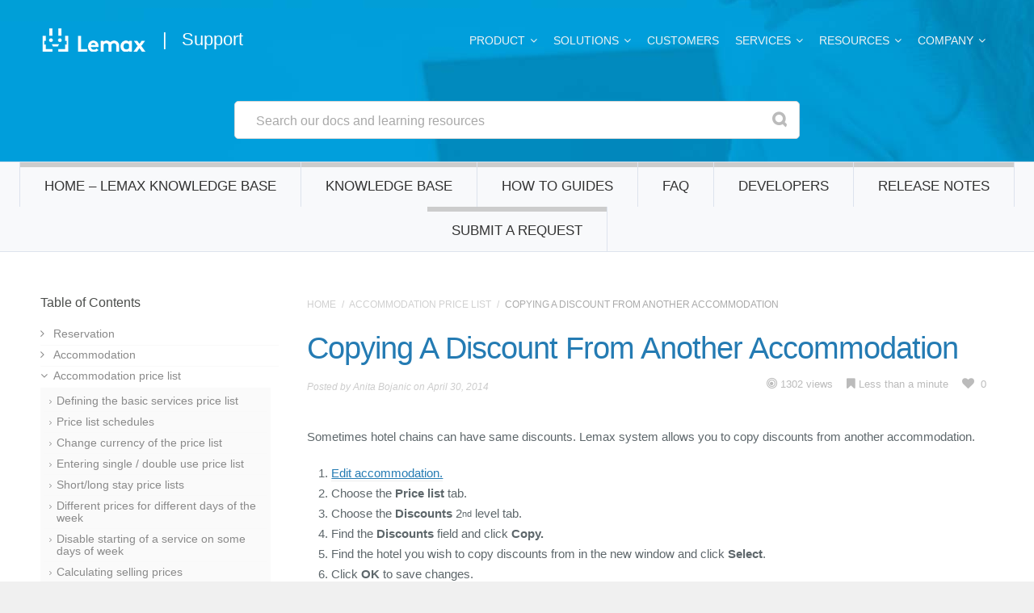

--- FILE ---
content_type: text/html; charset=UTF-8
request_url: https://support.lemax.net/article/copying-a-discount-from-another-accommodation/
body_size: 122366
content:
<!DOCTYPE html>
<!--[if IE 7]>	<html class="ie ie7" lang="en-US" prefix="og: http://ogp.me/ns#">	<![endif]-->
<!--[if IE 8]>	<html class="ie ie8" lang="en-US" prefix="og: http://ogp.me/ns#">	<![endif]-->
<!--[if IE 9]>	<html class="ie ie9" lang="en-US" prefix="og: http://ogp.me/ns#">	<![endif]-->
<!--[if (gt IE 9)|!(IE)]><!-->
<html lang="en-US" prefix="og: http://ogp.me/ns#">
<!--<![endif]-->
<head>

	<meta charset="UTF-8" />
	<title>Copying a discount from another accommodation - Lemax Knowledge Base</title>

	<!-- Pingback -->
	<link rel="pingback" href="https://support.lemax.net/xmlrpc.php" />

	<meta name="viewport" content="width=device-width, initial-scale=1.0, maximum-scale=1.0, user-scalable=0">
	<meta http-equiv="X-UA-Compatible" content="IE=edge,chrome=1" />

	<meta name='robots' content='index, follow, max-image-preview:large, max-snippet:-1, max-video-preview:-1' />

	<!-- This site is optimized with the Yoast SEO plugin v26.7 - https://yoast.com/wordpress/plugins/seo/ -->
	<link rel="canonical" href="https://support.lemax.net/article/copying-a-discount-from-another-accommodation/" />
	<meta property="og:locale" content="en_US" />
	<meta property="og:type" content="article" />
	<meta property="og:title" content="Copying a discount from another accommodation - Lemax Knowledge Base" />
	<meta property="og:description" content="Sometimes hotel chains can have same discounts. Lemax system allows you to copy discounts from another accommodation. Edit accommodation. Choose the Price list tab. Choose the Discounts 2nd level tab. Find the Discounts field and click Copy. Find the hotel you wish to copy discounts from in the new window and click Select. Click OK[...]Read More &raquo;" />
	<meta property="og:url" content="https://support.lemax.net/article/copying-a-discount-from-another-accommodation/" />
	<meta property="og:site_name" content="Lemax Knowledge Base" />
	<meta property="article:modified_time" content="2014-11-21T12:27:59+00:00" />
	<meta name="twitter:card" content="summary_large_image" />
	<script type="application/ld+json" class="yoast-schema-graph">{"@context":"https://schema.org","@graph":[{"@type":"WebPage","@id":"https://support.lemax.net/article/copying-a-discount-from-another-accommodation/","url":"https://support.lemax.net/article/copying-a-discount-from-another-accommodation/","name":"Copying a discount from another accommodation - Lemax Knowledge Base","isPartOf":{"@id":"https://support.lemax.net/#website"},"datePublished":"2014-04-30T11:38:22+00:00","dateModified":"2014-11-21T12:27:59+00:00","breadcrumb":{"@id":"https://support.lemax.net/article/copying-a-discount-from-another-accommodation/#breadcrumb"},"inLanguage":"en-US","potentialAction":[{"@type":"ReadAction","target":["https://support.lemax.net/article/copying-a-discount-from-another-accommodation/"]}]},{"@type":"BreadcrumbList","@id":"https://support.lemax.net/article/copying-a-discount-from-another-accommodation/#breadcrumb","itemListElement":[{"@type":"ListItem","position":1,"name":"Home","item":"https://support.lemax.net/"},{"@type":"ListItem","position":2,"name":"Copying a discount from another accommodation"}]},{"@type":"WebSite","@id":"https://support.lemax.net/#website","url":"https://support.lemax.net/","name":"Lemax Knowledge Base","description":"","potentialAction":[{"@type":"SearchAction","target":{"@type":"EntryPoint","urlTemplate":"https://support.lemax.net/?s={search_term_string}"},"query-input":{"@type":"PropertyValueSpecification","valueRequired":true,"valueName":"search_term_string"}}],"inLanguage":"en-US"}]}</script>
	<!-- / Yoast SEO plugin. -->


<link rel="alternate" type="application/rss+xml" title="Lemax Knowledge Base &raquo; Feed" href="https://support.lemax.net/feed/" />
<link rel="alternate" type="application/rss+xml" title="Lemax Knowledge Base &raquo; Comments Feed" href="https://support.lemax.net/comments/feed/" />
<link rel="alternate" title="oEmbed (JSON)" type="application/json+oembed" href="https://support.lemax.net/wp-json/oembed/1.0/embed?url=https%3A%2F%2Fsupport.lemax.net%2Farticle%2Fcopying-a-discount-from-another-accommodation%2F" />
<link rel="alternate" title="oEmbed (XML)" type="text/xml+oembed" href="https://support.lemax.net/wp-json/oembed/1.0/embed?url=https%3A%2F%2Fsupport.lemax.net%2Farticle%2Fcopying-a-discount-from-another-accommodation%2F&#038;format=xml" />
<style id='wp-img-auto-sizes-contain-inline-css' type='text/css'>
img:is([sizes=auto i],[sizes^="auto," i]){contain-intrinsic-size:3000px 1500px}
/*# sourceURL=wp-img-auto-sizes-contain-inline-css */
</style>
<link rel='stylesheet' id='nice-style-css' href='https://support.lemax.net/wp-content/themes/flatbase-child/style.css?ver=6.9' type='text/css' media='all' />
<link rel='stylesheet' id='nice-fancybox-css' href='https://support.lemax.net/wp-content/themes/flatbase/includes/css/jquery.fancybox.css?ver=6.9' type='text/css' media='all' />
<link rel='stylesheet' id='nice-fontawesome-css' href='https://support.lemax.net/wp-content/themes/flatbase/includes/css/font-awesome.min.css?ver=6.9' type='text/css' media='all' />
<link rel='stylesheet' id='nice-bbpress-css' href='https://support.lemax.net/wp-content/themes/flatbase/bbpress/bbpress.css?ver=6.9' type='text/css' media='all' />
<link rel='stylesheet' id='nice-options-styles-css' href='https://support.lemax.net/wp-content/themes/flatbase/includes/css/nice-options.css?ver=6.9' type='text/css' media='all' />
<style id='nice-options-styles-inline-css' type='text/css'>
.entry blockquote{ border-left-color:#247bb3; }
.nice-infoboxes .item:hover a.read-more{ border-bottom-color:#247bb3; }
a, .wp-pagenavi span.current, #extended-footer a:hover, .liked i, .nice-knowledgebase ul li:hover i, span.required { color: #247bb3; }
#navigation ul li a .bar, #navigation ul li a .bar:before, #navigation ul li a .bar:after, #navigation ul li a .bar, .nice-contact-form input[type="submit"]:hover, #commentform .button:hover, #respond input[type="submit"]:hover, .single .featured-image a, .post .featured-image a, .blog-masonry #posts-ajax-loader-button:hover, .nice-gallery .thumb a, #tabs .inside .tags a:hover{ background-color: #247bb3; }
#header { background-color: #00aeef; }
#header { background-image : url(https://support.lemax.net/wp-content/uploads/2018/03/bg-lemax.jpg); }
#header { background-position : center center; }
#header { background-repeat : repeat; }
body, .bg-image { background-color : #f0f0f0; }
body, .bg-image { background-position : center top; }
body, .bg-image { background-repeat : repeat; }
#header #top #logo #default-logo, #header #top #logo #retina-logo { height : 36px; }

/*# sourceURL=nice-options-styles-inline-css */
</style>
<style id='wp-emoji-styles-inline-css' type='text/css'>

	img.wp-smiley, img.emoji {
		display: inline !important;
		border: none !important;
		box-shadow: none !important;
		height: 1em !important;
		width: 1em !important;
		margin: 0 0.07em !important;
		vertical-align: -0.1em !important;
		background: none !important;
		padding: 0 !important;
	}
/*# sourceURL=wp-emoji-styles-inline-css */
</style>
<style id='wp-block-library-inline-css' type='text/css'>
:root{--wp-block-synced-color:#7a00df;--wp-block-synced-color--rgb:122,0,223;--wp-bound-block-color:var(--wp-block-synced-color);--wp-editor-canvas-background:#ddd;--wp-admin-theme-color:#007cba;--wp-admin-theme-color--rgb:0,124,186;--wp-admin-theme-color-darker-10:#006ba1;--wp-admin-theme-color-darker-10--rgb:0,107,160.5;--wp-admin-theme-color-darker-20:#005a87;--wp-admin-theme-color-darker-20--rgb:0,90,135;--wp-admin-border-width-focus:2px}@media (min-resolution:192dpi){:root{--wp-admin-border-width-focus:1.5px}}.wp-element-button{cursor:pointer}:root .has-very-light-gray-background-color{background-color:#eee}:root .has-very-dark-gray-background-color{background-color:#313131}:root .has-very-light-gray-color{color:#eee}:root .has-very-dark-gray-color{color:#313131}:root .has-vivid-green-cyan-to-vivid-cyan-blue-gradient-background{background:linear-gradient(135deg,#00d084,#0693e3)}:root .has-purple-crush-gradient-background{background:linear-gradient(135deg,#34e2e4,#4721fb 50%,#ab1dfe)}:root .has-hazy-dawn-gradient-background{background:linear-gradient(135deg,#faaca8,#dad0ec)}:root .has-subdued-olive-gradient-background{background:linear-gradient(135deg,#fafae1,#67a671)}:root .has-atomic-cream-gradient-background{background:linear-gradient(135deg,#fdd79a,#004a59)}:root .has-nightshade-gradient-background{background:linear-gradient(135deg,#330968,#31cdcf)}:root .has-midnight-gradient-background{background:linear-gradient(135deg,#020381,#2874fc)}:root{--wp--preset--font-size--normal:16px;--wp--preset--font-size--huge:42px}.has-regular-font-size{font-size:1em}.has-larger-font-size{font-size:2.625em}.has-normal-font-size{font-size:var(--wp--preset--font-size--normal)}.has-huge-font-size{font-size:var(--wp--preset--font-size--huge)}.has-text-align-center{text-align:center}.has-text-align-left{text-align:left}.has-text-align-right{text-align:right}.has-fit-text{white-space:nowrap!important}#end-resizable-editor-section{display:none}.aligncenter{clear:both}.items-justified-left{justify-content:flex-start}.items-justified-center{justify-content:center}.items-justified-right{justify-content:flex-end}.items-justified-space-between{justify-content:space-between}.screen-reader-text{border:0;clip-path:inset(50%);height:1px;margin:-1px;overflow:hidden;padding:0;position:absolute;width:1px;word-wrap:normal!important}.screen-reader-text:focus{background-color:#ddd;clip-path:none;color:#444;display:block;font-size:1em;height:auto;left:5px;line-height:normal;padding:15px 23px 14px;text-decoration:none;top:5px;width:auto;z-index:100000}html :where(.has-border-color){border-style:solid}html :where([style*=border-top-color]){border-top-style:solid}html :where([style*=border-right-color]){border-right-style:solid}html :where([style*=border-bottom-color]){border-bottom-style:solid}html :where([style*=border-left-color]){border-left-style:solid}html :where([style*=border-width]){border-style:solid}html :where([style*=border-top-width]){border-top-style:solid}html :where([style*=border-right-width]){border-right-style:solid}html :where([style*=border-bottom-width]){border-bottom-style:solid}html :where([style*=border-left-width]){border-left-style:solid}html :where(img[class*=wp-image-]){height:auto;max-width:100%}:where(figure){margin:0 0 1em}html :where(.is-position-sticky){--wp-admin--admin-bar--position-offset:var(--wp-admin--admin-bar--height,0px)}@media screen and (max-width:600px){html :where(.is-position-sticky){--wp-admin--admin-bar--position-offset:0px}}

/*# sourceURL=wp-block-library-inline-css */
</style><style id='global-styles-inline-css' type='text/css'>
:root{--wp--preset--aspect-ratio--square: 1;--wp--preset--aspect-ratio--4-3: 4/3;--wp--preset--aspect-ratio--3-4: 3/4;--wp--preset--aspect-ratio--3-2: 3/2;--wp--preset--aspect-ratio--2-3: 2/3;--wp--preset--aspect-ratio--16-9: 16/9;--wp--preset--aspect-ratio--9-16: 9/16;--wp--preset--color--black: #000000;--wp--preset--color--cyan-bluish-gray: #abb8c3;--wp--preset--color--white: #ffffff;--wp--preset--color--pale-pink: #f78da7;--wp--preset--color--vivid-red: #cf2e2e;--wp--preset--color--luminous-vivid-orange: #ff6900;--wp--preset--color--luminous-vivid-amber: #fcb900;--wp--preset--color--light-green-cyan: #7bdcb5;--wp--preset--color--vivid-green-cyan: #00d084;--wp--preset--color--pale-cyan-blue: #8ed1fc;--wp--preset--color--vivid-cyan-blue: #0693e3;--wp--preset--color--vivid-purple: #9b51e0;--wp--preset--gradient--vivid-cyan-blue-to-vivid-purple: linear-gradient(135deg,rgb(6,147,227) 0%,rgb(155,81,224) 100%);--wp--preset--gradient--light-green-cyan-to-vivid-green-cyan: linear-gradient(135deg,rgb(122,220,180) 0%,rgb(0,208,130) 100%);--wp--preset--gradient--luminous-vivid-amber-to-luminous-vivid-orange: linear-gradient(135deg,rgb(252,185,0) 0%,rgb(255,105,0) 100%);--wp--preset--gradient--luminous-vivid-orange-to-vivid-red: linear-gradient(135deg,rgb(255,105,0) 0%,rgb(207,46,46) 100%);--wp--preset--gradient--very-light-gray-to-cyan-bluish-gray: linear-gradient(135deg,rgb(238,238,238) 0%,rgb(169,184,195) 100%);--wp--preset--gradient--cool-to-warm-spectrum: linear-gradient(135deg,rgb(74,234,220) 0%,rgb(151,120,209) 20%,rgb(207,42,186) 40%,rgb(238,44,130) 60%,rgb(251,105,98) 80%,rgb(254,248,76) 100%);--wp--preset--gradient--blush-light-purple: linear-gradient(135deg,rgb(255,206,236) 0%,rgb(152,150,240) 100%);--wp--preset--gradient--blush-bordeaux: linear-gradient(135deg,rgb(254,205,165) 0%,rgb(254,45,45) 50%,rgb(107,0,62) 100%);--wp--preset--gradient--luminous-dusk: linear-gradient(135deg,rgb(255,203,112) 0%,rgb(199,81,192) 50%,rgb(65,88,208) 100%);--wp--preset--gradient--pale-ocean: linear-gradient(135deg,rgb(255,245,203) 0%,rgb(182,227,212) 50%,rgb(51,167,181) 100%);--wp--preset--gradient--electric-grass: linear-gradient(135deg,rgb(202,248,128) 0%,rgb(113,206,126) 100%);--wp--preset--gradient--midnight: linear-gradient(135deg,rgb(2,3,129) 0%,rgb(40,116,252) 100%);--wp--preset--font-size--small: 13px;--wp--preset--font-size--medium: 20px;--wp--preset--font-size--large: 36px;--wp--preset--font-size--x-large: 42px;--wp--preset--spacing--20: 0.44rem;--wp--preset--spacing--30: 0.67rem;--wp--preset--spacing--40: 1rem;--wp--preset--spacing--50: 1.5rem;--wp--preset--spacing--60: 2.25rem;--wp--preset--spacing--70: 3.38rem;--wp--preset--spacing--80: 5.06rem;--wp--preset--shadow--natural: 6px 6px 9px rgba(0, 0, 0, 0.2);--wp--preset--shadow--deep: 12px 12px 50px rgba(0, 0, 0, 0.4);--wp--preset--shadow--sharp: 6px 6px 0px rgba(0, 0, 0, 0.2);--wp--preset--shadow--outlined: 6px 6px 0px -3px rgb(255, 255, 255), 6px 6px rgb(0, 0, 0);--wp--preset--shadow--crisp: 6px 6px 0px rgb(0, 0, 0);}:where(.is-layout-flex){gap: 0.5em;}:where(.is-layout-grid){gap: 0.5em;}body .is-layout-flex{display: flex;}.is-layout-flex{flex-wrap: wrap;align-items: center;}.is-layout-flex > :is(*, div){margin: 0;}body .is-layout-grid{display: grid;}.is-layout-grid > :is(*, div){margin: 0;}:where(.wp-block-columns.is-layout-flex){gap: 2em;}:where(.wp-block-columns.is-layout-grid){gap: 2em;}:where(.wp-block-post-template.is-layout-flex){gap: 1.25em;}:where(.wp-block-post-template.is-layout-grid){gap: 1.25em;}.has-black-color{color: var(--wp--preset--color--black) !important;}.has-cyan-bluish-gray-color{color: var(--wp--preset--color--cyan-bluish-gray) !important;}.has-white-color{color: var(--wp--preset--color--white) !important;}.has-pale-pink-color{color: var(--wp--preset--color--pale-pink) !important;}.has-vivid-red-color{color: var(--wp--preset--color--vivid-red) !important;}.has-luminous-vivid-orange-color{color: var(--wp--preset--color--luminous-vivid-orange) !important;}.has-luminous-vivid-amber-color{color: var(--wp--preset--color--luminous-vivid-amber) !important;}.has-light-green-cyan-color{color: var(--wp--preset--color--light-green-cyan) !important;}.has-vivid-green-cyan-color{color: var(--wp--preset--color--vivid-green-cyan) !important;}.has-pale-cyan-blue-color{color: var(--wp--preset--color--pale-cyan-blue) !important;}.has-vivid-cyan-blue-color{color: var(--wp--preset--color--vivid-cyan-blue) !important;}.has-vivid-purple-color{color: var(--wp--preset--color--vivid-purple) !important;}.has-black-background-color{background-color: var(--wp--preset--color--black) !important;}.has-cyan-bluish-gray-background-color{background-color: var(--wp--preset--color--cyan-bluish-gray) !important;}.has-white-background-color{background-color: var(--wp--preset--color--white) !important;}.has-pale-pink-background-color{background-color: var(--wp--preset--color--pale-pink) !important;}.has-vivid-red-background-color{background-color: var(--wp--preset--color--vivid-red) !important;}.has-luminous-vivid-orange-background-color{background-color: var(--wp--preset--color--luminous-vivid-orange) !important;}.has-luminous-vivid-amber-background-color{background-color: var(--wp--preset--color--luminous-vivid-amber) !important;}.has-light-green-cyan-background-color{background-color: var(--wp--preset--color--light-green-cyan) !important;}.has-vivid-green-cyan-background-color{background-color: var(--wp--preset--color--vivid-green-cyan) !important;}.has-pale-cyan-blue-background-color{background-color: var(--wp--preset--color--pale-cyan-blue) !important;}.has-vivid-cyan-blue-background-color{background-color: var(--wp--preset--color--vivid-cyan-blue) !important;}.has-vivid-purple-background-color{background-color: var(--wp--preset--color--vivid-purple) !important;}.has-black-border-color{border-color: var(--wp--preset--color--black) !important;}.has-cyan-bluish-gray-border-color{border-color: var(--wp--preset--color--cyan-bluish-gray) !important;}.has-white-border-color{border-color: var(--wp--preset--color--white) !important;}.has-pale-pink-border-color{border-color: var(--wp--preset--color--pale-pink) !important;}.has-vivid-red-border-color{border-color: var(--wp--preset--color--vivid-red) !important;}.has-luminous-vivid-orange-border-color{border-color: var(--wp--preset--color--luminous-vivid-orange) !important;}.has-luminous-vivid-amber-border-color{border-color: var(--wp--preset--color--luminous-vivid-amber) !important;}.has-light-green-cyan-border-color{border-color: var(--wp--preset--color--light-green-cyan) !important;}.has-vivid-green-cyan-border-color{border-color: var(--wp--preset--color--vivid-green-cyan) !important;}.has-pale-cyan-blue-border-color{border-color: var(--wp--preset--color--pale-cyan-blue) !important;}.has-vivid-cyan-blue-border-color{border-color: var(--wp--preset--color--vivid-cyan-blue) !important;}.has-vivid-purple-border-color{border-color: var(--wp--preset--color--vivid-purple) !important;}.has-vivid-cyan-blue-to-vivid-purple-gradient-background{background: var(--wp--preset--gradient--vivid-cyan-blue-to-vivid-purple) !important;}.has-light-green-cyan-to-vivid-green-cyan-gradient-background{background: var(--wp--preset--gradient--light-green-cyan-to-vivid-green-cyan) !important;}.has-luminous-vivid-amber-to-luminous-vivid-orange-gradient-background{background: var(--wp--preset--gradient--luminous-vivid-amber-to-luminous-vivid-orange) !important;}.has-luminous-vivid-orange-to-vivid-red-gradient-background{background: var(--wp--preset--gradient--luminous-vivid-orange-to-vivid-red) !important;}.has-very-light-gray-to-cyan-bluish-gray-gradient-background{background: var(--wp--preset--gradient--very-light-gray-to-cyan-bluish-gray) !important;}.has-cool-to-warm-spectrum-gradient-background{background: var(--wp--preset--gradient--cool-to-warm-spectrum) !important;}.has-blush-light-purple-gradient-background{background: var(--wp--preset--gradient--blush-light-purple) !important;}.has-blush-bordeaux-gradient-background{background: var(--wp--preset--gradient--blush-bordeaux) !important;}.has-luminous-dusk-gradient-background{background: var(--wp--preset--gradient--luminous-dusk) !important;}.has-pale-ocean-gradient-background{background: var(--wp--preset--gradient--pale-ocean) !important;}.has-electric-grass-gradient-background{background: var(--wp--preset--gradient--electric-grass) !important;}.has-midnight-gradient-background{background: var(--wp--preset--gradient--midnight) !important;}.has-small-font-size{font-size: var(--wp--preset--font-size--small) !important;}.has-medium-font-size{font-size: var(--wp--preset--font-size--medium) !important;}.has-large-font-size{font-size: var(--wp--preset--font-size--large) !important;}.has-x-large-font-size{font-size: var(--wp--preset--font-size--x-large) !important;}
/*# sourceURL=global-styles-inline-css */
</style>

<style id='classic-theme-styles-inline-css' type='text/css'>
/*! This file is auto-generated */
.wp-block-button__link{color:#fff;background-color:#32373c;border-radius:9999px;box-shadow:none;text-decoration:none;padding:calc(.667em + 2px) calc(1.333em + 2px);font-size:1.125em}.wp-block-file__button{background:#32373c;color:#fff;text-decoration:none}
/*# sourceURL=/wp-includes/css/classic-themes.min.css */
</style>
<link rel='stylesheet' id='contact-form-7-css' href='https://support.lemax.net/wp-content/plugins/contact-form-7/includes/css/styles.css?ver=6.1.4' type='text/css' media='all' />
<link rel='stylesheet' id='ppress-frontend-css' href='https://support.lemax.net/wp-content/plugins/wp-user-avatar/assets/css/frontend.min.css?ver=4.16.8' type='text/css' media='all' />
<link rel='stylesheet' id='ppress-flatpickr-css' href='https://support.lemax.net/wp-content/plugins/wp-user-avatar/assets/flatpickr/flatpickr.min.css?ver=4.16.8' type='text/css' media='all' />
<link rel='stylesheet' id='ppress-select2-css' href='https://support.lemax.net/wp-content/plugins/wp-user-avatar/assets/select2/select2.min.css?ver=6.9' type='text/css' media='all' />
<link rel='stylesheet' id='megamenu-css' href='https://support.lemax.net/wp-content/uploads/maxmegamenu/style.css?ver=36a8dc' type='text/css' media='all' />
<link rel='stylesheet' id='dashicons-css' href='https://support.lemax.net/wp-includes/css/dashicons.min.css?ver=6.9' type='text/css' media='all' />
<link rel='stylesheet' id='slb_core-css' href='https://support.lemax.net/wp-content/plugins/simple-lightbox/client/css/app.css?ver=2.9.4' type='text/css' media='all' />
<meta name="generator" content="Flatbase Child 1.0.1" />
<meta name="generator" content="Nice Framework 1.1.5" />
<script type="text/javascript" src="https://support.lemax.net/wp-includes/js/jquery/jquery.min.js?ver=3.7.1" id="jquery-core-js"></script>
<script type="text/javascript" src="https://support.lemax.net/wp-includes/js/jquery/jquery-migrate.min.js?ver=3.4.1" id="jquery-migrate-js"></script>
<script type="text/javascript" src="https://support.lemax.net/wp-content/plugins/wp-user-avatar/assets/flatpickr/flatpickr.min.js?ver=4.16.8" id="ppress-flatpickr-js"></script>
<script type="text/javascript" src="https://support.lemax.net/wp-content/plugins/wp-user-avatar/assets/select2/select2.min.js?ver=4.16.8" id="ppress-select2-js"></script>
<script type="text/javascript" id="nice-general-js-extra">
/* <![CDATA[ */
var php_data = {"admin_ajax_url":"https://support.lemax.net/wp-admin/admin-ajax.php","play_nice_nonce":"9a8790b6c2"};
//# sourceURL=nice-general-js-extra
/* ]]> */
</script>
<script type="text/javascript" src="https://support.lemax.net/wp-content/themes/flatbase/includes/js/general.js?ver=6.9" id="nice-general-js"></script>
<script type="text/javascript" src="https://support.lemax.net/wp-content/themes/flatbase/includes/js/jquery.fancybox.js?ver=6.9" id="nice-fancybox-js-js"></script>
<script type="text/javascript" src="https://support.lemax.net/wp-content/themes/flatbase/includes/js/superfish.js?ver=6.9" id="nice-superfish-js"></script>
<script type="text/javascript" src="https://support.lemax.net/wp-content/themes/flatbase/includes/js/imagesloaded.min.js?ver=6.9" id="nice-imagesloaded-js"></script>
<script type="text/javascript" src="https://support.lemax.net/wp-includes/js/jquery/ui/core.min.js?ver=1.13.3" id="jquery-ui-core-js"></script>
<script type="text/javascript" src="https://support.lemax.net/wp-content/themes/flatbase/includes/js/jquery.scrollTo-min.js?ver=6.9" id="nice-scrollto-js-js"></script>
<script type="text/javascript" src="https://support.lemax.net/wp-content/themes/flatbase/includes/js/jquery.localscroll-min.js?ver=6.9" id="nice-localscroll-js-js"></script>
<script type="text/javascript" src="https://support.lemax.net/wp-content/themes/flatbase/includes/js/jquery.livesearch.js?ver=6.9" id="nice-livesearch-js-js"></script>
<link rel="https://api.w.org/" href="https://support.lemax.net/wp-json/" /><link rel="EditURI" type="application/rsd+xml" title="RSD" href="https://support.lemax.net/xmlrpc.php?rsd" />
<meta name="generator" content="WordPress 6.9" />
<link rel='shortlink' href='https://support.lemax.net/?p=845' />
        <script>
            var errorQueue = [];
            let timeout;

            var errorMessage = '';


            function isBot() {
                const bots = ['crawler', 'spider', 'baidu', 'duckduckgo', 'bot', 'googlebot', 'bingbot', 'facebook', 'slurp', 'twitter', 'yahoo'];
                const userAgent = navigator.userAgent.toLowerCase();
                return bots.some(bot => userAgent.includes(bot));
            }

            /*
            window.onerror = function(msg, url, line) {
            // window.addEventListener('error', function(event) {
                console.error("Linha 600");

                var errorMessage = [
                    'Message: ' + msg,
                    'URL: ' + url,
                    'Line: ' + line
                ].join(' - ');
                */


            // Captura erros síncronos e alguns assíncronos
            window.addEventListener('error', function(event) {
                var msg = event.message;
                if (msg === "Script error.") {
                    console.error("Script error detected - maybe problem cross-origin");
                    return;
                }
                errorMessage = [
                    'Message: ' + msg,
                    'URL: ' + event.filename,
                    'Line: ' + event.lineno
                ].join(' - ');
                if (isBot()) {
                    return;
                }
                errorQueue.push(errorMessage);
                handleErrorQueue();
            });

            // Captura rejeições de promessas
            window.addEventListener('unhandledrejection', function(event) {
                errorMessage = 'Promise Rejection: ' + (event.reason || 'Unknown reason');
                if (isBot()) {
                    return;
                }
                errorQueue.push(errorMessage);
                handleErrorQueue();
            });

            // Função auxiliar para gerenciar a fila de erros
            function handleErrorQueue() {
                if (errorQueue.length >= 5) {
                    sendErrorsToServer();
                } else {
                    clearTimeout(timeout);
                    timeout = setTimeout(sendErrorsToServer, 5000);
                }
            }





            function sendErrorsToServer() {
                if (errorQueue.length > 0) {
                    var message;
                    if (errorQueue.length === 1) {
                        // Se houver apenas um erro, mantenha o formato atual
                        message = errorQueue[0];
                    } else {
                        // Se houver múltiplos erros, use quebras de linha para separá-los
                        message = errorQueue.join('\n\n');
                    }
                    var xhr = new XMLHttpRequest();
                    var nonce = '5b085611a0';
                    var ajaxurl = 'https://support.lemax.net/wp-admin/admin-ajax.php?action=bill_minozzi_js_error_catched&_wpnonce=5b085611a0';
                    xhr.open('POST', encodeURI(ajaxurl));
                    xhr.setRequestHeader('Content-Type', 'application/x-www-form-urlencoded');
                    xhr.onload = function() {
                        if (xhr.status === 200) {
                            // console.log('Success:', xhr.responseText);
                        } else {
                            console.log('Error:', xhr.status);
                        }
                    };
                    xhr.onerror = function() {
                        console.error('Request failed');
                    };
                    xhr.send('action=bill_minozzi_js_error_catched&_wpnonce=' + nonce + '&bill_js_error_catched=' + encodeURIComponent(message));
                    errorQueue = []; // Limpa a fila de erros após o envio
                }
            }

            function sendErrorsToServer() {
                if (errorQueue.length > 0) {
                    var message = errorQueue.join(' | ');
                    //console.error(message);
                    var xhr = new XMLHttpRequest();
                    var nonce = '5b085611a0';
                    var ajaxurl = 'https://support.lemax.net/wp-admin/admin-ajax.php?action=bill_minozzi_js_error_catched&_wpnonce=5b085611a0'; // No need to esc_js here
                    xhr.open('POST', encodeURI(ajaxurl));
                    xhr.setRequestHeader('Content-Type', 'application/x-www-form-urlencoded');
                    xhr.onload = function() {
                        if (xhr.status === 200) {
                            //console.log('Success:::', xhr.responseText);
                        } else {
                            console.log('Error:', xhr.status);
                        }
                    };
                    xhr.onerror = function() {
                        console.error('Request failed');
                    };
                    xhr.send('action=bill_minozzi_js_error_catched&_wpnonce=' + nonce + '&bill_js_error_catched=' + encodeURIComponent(message));
                    errorQueue = []; // Clear the error queue after sending
                }
            }

            function sendErrorsToServer() {
                if (errorQueue.length > 0) {
                    var message = errorQueue.join('\n\n'); // Usa duas quebras de linha como separador
                    var xhr = new XMLHttpRequest();
                    var nonce = '5b085611a0';
                    var ajaxurl = 'https://support.lemax.net/wp-admin/admin-ajax.php?action=bill_minozzi_js_error_catched&_wpnonce=5b085611a0';
                    xhr.open('POST', encodeURI(ajaxurl));
                    xhr.setRequestHeader('Content-Type', 'application/x-www-form-urlencoded');
                    xhr.onload = function() {
                        if (xhr.status === 200) {
                            // console.log('Success:', xhr.responseText);
                        } else {
                            console.log('Error:', xhr.status);
                        }
                    };
                    xhr.onerror = function() {
                        console.error('Request failed');
                    };
                    xhr.send('action=bill_minozzi_js_error_catched&_wpnonce=' + nonce + '&bill_js_error_catched=' + encodeURIComponent(message));
                    errorQueue = []; // Limpa a fila de erros após o envio
                }
            }
            window.addEventListener('beforeunload', sendErrorsToServer);
        </script>

<!-- Custom Favicon -->
<link rel="shortcut icon" href="https://support.lemax.net/wp-content/uploads/2014/10/favicon.ico"/>
<meta property="og:type" content="article" />
<meta property="og:title" content="Copying a discount from another accommodation" />
<meta property="og:url" content="https://support.lemax.net/article/copying-a-discount-from-another-accommodation/" />
<meta property="og:description" content="Sometimes hotel chains can have same discounts. Lemax system allows you to copy discounts from another accommodation. Edit accommodation. Choose the Price list tab. Choose the Discounts 2nd level tab. Find the Discounts field and click Copy. Find the hotel you wish to copy discounts from in the new window and click Select. Click OK[&lt;a class=&quot;read-more&quot; href=&quot;https://support.lemax.net/article/copying-a-discount-from-another-accommodation/&quot;&gt;...&lt;/a&gt;]&lt;div style=&quot;text-align:right;margin:-15px 0 20px 0;&quot;&gt;&lt;a class=&quot;read-more&quot; href=&quot;https://support.lemax.net/article/copying-a-discount-from-another-accommodation/&quot;&gt;Read More &raquo;&lt;/a&gt;&lt;/div&gt;" />

		<script type="text/javascript">
			/* <![CDATA[ */
			jQuery(document).ready(function($) {

				nicethemes_likes_handler();

			});
			/* ]]> */
		</script>


		<script type="text/javascript">
		//<![CDATA[
			jQuery(document).ready(function() {
				jQuery('#live-search #s').liveSearch({url: 'https://support.lemax.net/?ajax=true&livesearch=true&s='});
			});
		//]]>
		</script>

				<link href='https://fonts.googleapis.com/css?family=Lato:300,400,700,900,300italic,400italic,700italic' rel='stylesheet' type='text/css'>
		<link href='https://fonts.googleapis.com/css?family=Nunito:300,400,700' rel='stylesheet' type='text/css'>
	<style type="text/css">/** Mega Menu CSS: fs **/</style>

</head>

<body class="wp-singular article-template-default single single-article postid-845 single-format-standard wp-theme-flatbase wp-child-theme-flatbase-child mega-menu-navigation-menu sidebar-right chrome">
<!--<script>
	(function (i, s, o, g, r, a, m) {
		i['GoogleAnalyticsObject'] = r; i[r] = i[r] || function () {
			(i[r].q = i[r].q || []).push(arguments)
		}, i[r].l = 1 * new Date(); a = s.createElement(o),
		m = s.getElementsByTagName(o)[0]; a.async = 1; a.src = g; m.parentNode.insertBefore(a, m)
	})(window, document, 'script', '//www.google-analytics.com/analytics.js', 'ga');

	ga('create', 'UA-49060599-2', 'auto');
	ga('send', 'pageview');

</script>

<div id="fb-root"></div>
<script>(function (d, s, id) {
	var js, fjs = d.getElementsByTagName(s)[0];
	if (d.getElementById(id)) return;
	js = d.createElement(s); js.id = id;
	js.src = "//connect.facebook.net/en_US/sdk.js#xfbml=1&version=v2.4";
	fjs.parentNode.insertBefore(js, fjs);
}(document, 'script', 'facebook-jssdk'));</script>-->
<!-- BEGIN #wrapper -->
<div id="wrapper">

	<!-- BEGIN #header -->
	<header id="header" class="clearfix">

		<!-- BEGIN #top -->
		<div id="top" class="col-full">

			<!-- BEGIN #logo -->
			<div id="logo" class="fl"><h1><a href="https://www.lemax.net/" title="Lemax Knowledge Base"><img id="default-logo" src="https://support.lemax.net/wp-content/uploads/2014/10/itravel.png" alt="Lemax Knowledge Base" /><img id="retina-logo" src="https://support.lemax.net/wp-content/uploads/2014/10/itravel.png" alt="Lemax Knowledge Base" /></a></h1></div><span class="header-support-link">| <a href="https://support.lemax.net/">Support</a></span>			<!-- END #logo -->

			<a href="#" id="toggle-nav"><i class="fa fa-bars"></i></a>

			<!-- BEGIN #navigation -->
			<nav id="navigation">

			
			<div id="mega-menu-wrap-navigation-menu" class="mega-menu-wrap"><div class="mega-menu-toggle"><div class="mega-toggle-blocks-left"></div><div class="mega-toggle-blocks-center"></div><div class="mega-toggle-blocks-right"><div class='mega-toggle-block mega-menu-toggle-animated-block mega-toggle-block-0' id='mega-toggle-block-0'><button aria-label="Toggle Menu" class="mega-toggle-animated mega-toggle-animated-slider" type="button" aria-expanded="false">
                  <span class="mega-toggle-animated-box">
                    <span class="mega-toggle-animated-inner"></span>
                  </span>
                </button></div></div></div><ul id="mega-menu-navigation-menu" class="mega-menu max-mega-menu mega-menu-horizontal mega-no-js" data-event="hover_intent" data-effect="slide" data-effect-speed="200" data-effect-mobile="slide" data-effect-speed-mobile="200" data-mobile-force-width="false" data-second-click="close" data-document-click="collapse" data-vertical-behaviour="standard" data-breakpoint="600" data-unbind="true" data-mobile-state="collapse_all" data-mobile-direction="vertical" data-hover-intent-timeout="300" data-hover-intent-interval="100"><li class="mega-menu-item mega-menu-item-type-custom mega-menu-item-object-custom mega-menu-item-has-children mega-align-bottom-left mega-menu-flyout mega-menu-item-4058" id="mega-menu-item-4058"><a target="_blank" class="mega-menu-link" aria-expanded="false" tabindex="0">Product<span class="mega-indicator" aria-hidden="true"></span></a>
<ul class="mega-sub-menu">
<li class="mega-menu-item mega-menu-item-type-custom mega-menu-item-object-custom mega-menu-item-4069" id="mega-menu-item-4069"><a target="_blank" class="mega-menu-link" href="https://www.lemax.net/overview/">Overview</a></li><li class="mega-menu-item mega-menu-item-type-custom mega-menu-item-object-custom mega-menu-item-4070" id="mega-menu-item-4070"><a target="_blank" class="mega-menu-link" href="https://www.lemax.net/travel-products/">Travel products</a></li><li class="mega-menu-item mega-menu-item-type-custom mega-menu-item-object-custom mega-menu-item-4071" id="mega-menu-item-4071"><a target="_blank" class="mega-menu-link" href="https://www.lemax.net/sales/">Sales</a></li><li class="mega-menu-item mega-menu-item-type-custom mega-menu-item-object-custom mega-menu-item-4072" id="mega-menu-item-4072"><a target="_blank" class="mega-menu-link" href="https://www.lemax.net/operations/">Operations</a></li><li class="mega-menu-item mega-menu-item-type-custom mega-menu-item-object-custom mega-menu-item-4073" id="mega-menu-item-4073"><a target="_blank" class="mega-menu-link" href="https://www.lemax.net/finances-and-accounting/">Finances and accounting</a></li><li class="mega-menu-item mega-menu-item-type-custom mega-menu-item-object-custom mega-menu-item-4074" id="mega-menu-item-4074"><a target="_blank" class="mega-menu-link" href="https://www.lemax.net/marketing/">Marketing</a></li><li class="mega-menu-item mega-menu-item-type-custom mega-menu-item-object-custom mega-menu-item-4075" id="mega-menu-item-4075"><a target="_blank" class="mega-menu-link" href="https://www.lemax.net/reports/">Reports</a></li></ul>
</li><li class="mega-menu-item mega-menu-item-type-custom mega-menu-item-object-custom mega-menu-item-has-children mega-align-bottom-left mega-menu-flyout mega-menu-item-4059" id="mega-menu-item-4059"><a class="mega-menu-link" aria-expanded="false" tabindex="0">Solutions<span class="mega-indicator" aria-hidden="true"></span></a>
<ul class="mega-sub-menu">
<li class="mega-menu-item mega-menu-item-type-custom mega-menu-item-object-custom mega-menu-item-4076" id="mega-menu-item-4076"><a target="_blank" class="mega-menu-link" href="https://www.lemax.net/solution-for-inbound-tour-operator/">Inbound tour operator solution</a></li><li class="mega-menu-item mega-menu-item-type-custom mega-menu-item-object-custom mega-menu-item-4077" id="mega-menu-item-4077"><a target="_blank" class="mega-menu-link" href="https://www.lemax.net/solution-for-outbound-tour-operator/">Outbound tour operator solution</a></li><li class="mega-menu-item mega-menu-item-type-custom mega-menu-item-object-custom mega-menu-item-4078" id="mega-menu-item-4078"><a target="_blank" class="mega-menu-link" href="https://www.lemax.net/solution-for-destination-management-company-dmc/">Destinations management company (DMC)</a></li><li class="mega-menu-item mega-menu-item-type-custom mega-menu-item-object-custom mega-menu-item-4079" id="mega-menu-item-4079"><a target="_blank" class="mega-menu-link" href="https://www.lemax.net/solution-for-corporate-travel-mice-company/">Corporate travel and MICE solution</a></li><li class="mega-menu-item mega-menu-item-type-custom mega-menu-item-object-custom mega-menu-item-4080" id="mega-menu-item-4080"><a target="_blank" class="mega-menu-link" href="https://www.lemax.net/solution-for-travel-agency/">Travel agency & OTA</a></li></ul>
</li><li class="mega-menu-item mega-menu-item-type-custom mega-menu-item-object-custom mega-menu-megamenu mega-align-bottom-left mega-menu-megamenu mega-menu-item-4060" id="mega-menu-item-4060"><a target="_blank" class="mega-menu-link" href="https://www.lemax.net/customers/" tabindex="0">Customers</a></li><li class="mega-menu-item mega-menu-item-type-custom mega-menu-item-object-custom mega-menu-item-has-children mega-align-bottom-left mega-menu-flyout mega-menu-item-4061" id="mega-menu-item-4061"><a class="mega-menu-link" aria-expanded="false" tabindex="0">Services<span class="mega-indicator" aria-hidden="true"></span></a>
<ul class="mega-sub-menu">
<li class="mega-menu-item mega-menu-item-type-custom mega-menu-item-object-custom mega-menu-item-4084" id="mega-menu-item-4084"><a target="_blank" class="mega-menu-link" href="https://www.lemax.net/services/">Implementation</a></li><li class="mega-menu-item mega-menu-item-type-custom mega-menu-item-object-custom mega-menu-item-4081" id="mega-menu-item-4081"><a target="_blank" class="mega-menu-link" href="https://www.lemax.net/services/#training">Training and Consulting</a></li><li class="mega-menu-item mega-menu-item-type-custom mega-menu-item-object-custom mega-menu-item-4082" id="mega-menu-item-4082"><a target="_blank" class="mega-menu-link" href="https://www.lemax.net/services/#support">Customer support</a></li><li class="mega-menu-item mega-menu-item-type-custom mega-menu-item-object-custom mega-menu-item-4086" id="mega-menu-item-4086"><a target="_blank" class="mega-menu-link" href="https://www.lemax.net/services/#website-development">Travel website development</a></li></ul>
</li><li class="mega-menu-item mega-menu-item-type-custom mega-menu-item-object-custom mega-menu-item-has-children mega-align-bottom-left mega-menu-flyout mega-menu-item-4062" id="mega-menu-item-4062"><a target="_blank" class="mega-menu-link" aria-expanded="false" tabindex="0">Resources<span class="mega-indicator" aria-hidden="true"></span></a>
<ul class="mega-sub-menu">
<li class="mega-menu-item mega-menu-item-type-custom mega-menu-item-object-custom mega-menu-item-4087" id="mega-menu-item-4087"><a target="_blank" class="mega-menu-link" href="https://www.lemax.net/resources/#softwarebroschure">Software brochure</a></li><li class="mega-menu-item mega-menu-item-type-custom mega-menu-item-object-custom mega-menu-item-4083" id="mega-menu-item-4083"><a target="_blank" class="mega-menu-link" href="https://www.lemax.net/blog/">Blog</a></li><li class="mega-menu-item mega-menu-item-type-custom mega-menu-item-object-custom mega-menu-item-4085" id="mega-menu-item-4085"><a target="_blank" class="mega-menu-link" href="https://www.lemax.net/resources/#ebooks">E-books</a></li></ul>
</li><li class="mega-menu-item mega-menu-item-type-custom mega-menu-item-object-custom mega-menu-item-has-children mega-align-bottom-left mega-menu-flyout mega-menu-item-4063" id="mega-menu-item-4063"><a class="mega-menu-link" aria-expanded="false" tabindex="0">Company<span class="mega-indicator" aria-hidden="true"></span></a>
<ul class="mega-sub-menu">
<li class="mega-menu-item mega-menu-item-type-custom mega-menu-item-object-custom mega-menu-item-4088" id="mega-menu-item-4088"><a target="_blank" class="mega-menu-link" href="https://www.lemax.net/about/">About us</a></li><li class="mega-menu-item mega-menu-item-type-custom mega-menu-item-object-custom mega-menu-item-4089" id="mega-menu-item-4089"><a target="_blank" class="mega-menu-link" href="https://www.lemax.net/careers-and-jobs/">Careers and jobs</a></li><li class="mega-menu-item mega-menu-item-type-custom mega-menu-item-object-custom mega-menu-item-6292" id="mega-menu-item-6292"><a class="mega-menu-link" href="https://www.lemax.net/events/">Events</a></li><li class="mega-menu-item mega-menu-item-type-custom mega-menu-item-object-custom mega-menu-item-6293" id="mega-menu-item-6293"><a class="mega-menu-link" href="https://www.lemax.net/news/">News from Lemax</a></li><li class="mega-menu-item mega-menu-item-type-custom mega-menu-item-object-custom mega-menu-item-6294" id="mega-menu-item-6294"><a class="mega-menu-link" href="https://www.lemax.net/contact-us/">Contact us</a></li></ul>
</li></ul></div>
			<!-- END #navigation -->
			</nav>

		<!-- END #top -->
		</div>

		<!-- #live-search -->
	<section id="live-search" class="clearfix">
		<div class="container col-full">

			
			<div id="search-wrap">
								<form role="search" method="get" id="searchform" class="clearfix" action="https://support.lemax.net/" autocomplete="off">
					<div class="input">
					<label for="s">Search our docs and learning resources</label>
					<input type="text" name="s" id="s" />
					<input type="submit" id="searchsubmit" value="&#xf002;" />
					</div>
				</form>
			</div>
		</div>
	</section>
	<!-- /#live-search -->
	<div class="container col-full header-social-links clearfix">
		<!--<script src="//platform.linkedin.com/in.js" type="text/javascript">lang: en_US</script>
		<script type="IN/Share" data-url="https://support.lemax.net/article/copying-a-discount-from-another-accommodation/" data-counter="right"></script>-->
		<!--<script src="https://apis.google.com/js/platform.js" async defer></script>
		<g:plusone count="true" size="medium"></g:plusone>-->
		<!--<a href="https://twitter.com/share" class="twitter-share-button">Tweet</a>
		<script>!function (d, s, id) { var js, fjs = d.getElementsByTagName(s)[0], p = /^http:/.test(d.location) ? 'http' : 'https'; if (!d.getElementById(id)) { js = d.createElement(s); js.id = id; js.src = p + '://platform.twitter.com/widgets.js'; fjs.parentNode.insertBefore(js, fjs); } }(document, 'script', 'twitter-wjs');</script>-->
		<!--<div class="fb-like" data-href="https://support.lemax.net/article/copying-a-discount-from-another-accommodation/" data-layout="button_count" data-action="like" data-show-faces="false" data-share="false"></div>-->
	</div>
	
	<div class="main-menu-container">
		<a href="#" id="toggle-main-nav"><i class="fa fa-bars"></i></a>
		<nav id="siteNavigation">
						<div class="menu-main-menu-container"><ul id="child-main-nav" class="nav clearfix"><li id="nav-menu-item-4047" class="main-menu-item  menu-item-even menu-item-depth-0 menu-item menu-item-type-post_type menu-item-object-page menu-item-home"><a href="https://support.lemax.net/" class="menu-link main-menu-link">Home – Lemax Knowledge Base<mark class="bar"></mark></a></li>
<li id="nav-menu-item-4055" class="main-menu-item  menu-item-even menu-item-depth-0 menu-item menu-item-type-post_type menu-item-object-page"><a href="https://support.lemax.net/knowledge-base/" class="menu-link main-menu-link">Knowledge base<mark class="bar"></mark></a></li>
<li id="nav-menu-item-4760" class="main-menu-item  menu-item-even menu-item-depth-0 menu-item menu-item-type-post_type menu-item-object-page"><a href="https://support.lemax.net/how-to-guides/" class="menu-link main-menu-link">How to guides<mark class="bar"></mark></a></li>
<li id="nav-menu-item-4180" class="main-menu-item  menu-item-even menu-item-depth-0 menu-item menu-item-type-post_type menu-item-object-page"><a href="https://support.lemax.net/faq/" class="menu-link main-menu-link">FAQ<mark class="bar"></mark></a></li>
<li id="nav-menu-item-4850" class="main-menu-item  menu-item-even menu-item-depth-0 menu-item menu-item-type-post_type menu-item-object-page"><a href="https://support.lemax.net/developers-list/" class="menu-link main-menu-link">Developers<mark class="bar"></mark></a></li>
<li id="nav-menu-item-6614" class="main-menu-item  menu-item-even menu-item-depth-0 menu-item menu-item-type-custom menu-item-object-custom"><a href="https://support.lemax.net/release-notes/" class="menu-link main-menu-link">Release notes<mark class="bar"></mark></a></li>
<li id="nav-menu-item-4049" class="main-menu-item  menu-item-even menu-item-depth-0 menu-item menu-item-type-post_type menu-item-object-page"><a href="https://support.lemax.net/submit-a-request/" class="menu-link main-menu-link">Submit a request<mark class="bar"></mark></a></li>
</ul></div>		
		</nav>
	</div>
		




	<!-- END #header -->
	</header>

<!-- BEGIN #container -->
<div id="container" class="clearfix">

<!-- BEGIN #content -->
<section id="content" class="content-right">

	
		<article class="post-845 article type-article status-publish format-standard hentry article-category-accommodation-price-list" data-save-to-list-auto="1" data-save-to-list-title="Copying a discount from another accommodation" data-save-to-list-url="https://support.lemax.net/article/copying-a-discount-from-another-accommodation/" data-save-to-list-type="recentlyViewed" data-save-to-list-item-id="845">

						
			<header>
					<div class="breadcrumb breadcrumbs nice-breadcrumb"><div class="breadcrumb-trail"><a href="https://support.lemax.net" title="Lemax Knowledge Base" rel="home" class="trail-begin">Home</a> <span class="sep">/</span> <a href="https://support.lemax.net/article-category/accommodation-price-list/" rel="tag">Accommodation price list</a> <span class="sep">/</span> <span class="trail-end">Copying a discount from another accommodation</span></div></div>
					<h1 class="entry-title">Copying a discount from another accommodation</h1>
					<div class="archive-meta">
						<div class="author">Posted by Anita Bojanic on April 30, 2014</div>
								<div class="entry-meta">

						<span class="nice-views">
								<i class="fa fa-bullseye"></i>1302 views			</span>
			
						<span class="nice-reading-time">
				<i class="fa fa-bookmark"></i>Less than a minute			</span>
			
						<a class="nice-like" data-id="845" href="#" title="Like this">
				<i class="fa fa-heart"></i>
				<span class="like-count">
					0				</span>
			</a>
			
			
		</div>
					</div>

			</header>

			<div class="entry">

				
					<div class="post-content">
						<p>Sometimes hotel chains can have same discounts. Lemax system allows you to copy discounts from another accommodation.</p>
<ol>
<li><span style="text-decoration: underline;"><a href="/editing-accommodation">Edit accommodation.</a></span></li>
<li>Choose the <b>Price list</b> tab.</li>
<li>Choose the <b>Discounts</b> 2<sup>nd</sup> level tab.</li>
<li>Find the <b>Discounts</b> field and click <b>Copy.</b></li>
<li>Find the hotel you wish to copy discounts from in the new window and click <b>Select</b>.</li>
<li>Click <b>OK</b> to save changes.</li>
</ol>
<p class="manual-note"><i>NOTE: When you copy discounts from another accommodation, all discounts that exist on price list will be deleted. We suggest copying first and then adding new discounts on price list.</i></p>
					</div>

					<footer class="entry-meta">

						<span class="tag-links">													</span>

						<span class="category-links">
							<i class="fa fa-archive"></i><a href="https://support.lemax.net/article-category/accommodation-price-list/" rel="tag">Accommodation price list</a>						</span>

					</footer>

			</div>

		</article>


		
			<div id="post-author">
				<div class="profile-image thumb"><img data-del="avatar" src='https://support.lemax.net/wp-content/uploads/2015/07/Anita-150x150.jpg' class='avatar pp-user-avatar avatar-70 photo ' height='70' width='70'/></div>
					<div class="profile-content">
						<h4 class="title">About Anita Bojanic</h4>
												<div class="profile-link">
							<a href="https://support.lemax.net/author/anita-bojanic/">
								View all posts by Anita Bojanic <span class="meta-nav">&rarr;</span>							</a>
						</div><!-- #profile-link	-->
				</div><!-- .post-entries -->
				<div class="fix"></div>
			</div><!-- #post-author -->
<div id="post-helpful-meta">
	<a href="#" class="nice-like" id="helpful" data-id="845">Helpful<i class="fa fa-plus-square"></i></a>
	<a href="#" id="not-helpful" data-id="845">Not helpful<i class="fa fa-minus-square"></i></a>
	<a href="#top">To top<i class="fa fa-arrow-circle-o-up"></i></a>
</div>
	
<div id="comments" class="comments-area">

	
	
</div><!-- #comments -->

	
<!-- END #content -->
</section>

<!-- BEGIN #sidebar -->
<aside id="sidebar" role="complementary" class="sidebar-left">
	<div class="widget">
	<h4 class="widgettitle">Table of Contents</h4>		<ul class="kb-menu">
		<li class='menu-item'><h4><a class='category-title' href='/article-category/reservation/'>Reservation</a></h4><ul class='kb-menu-category'> 
								
				<li class="" id="post-731">
					<a href="https://support.lemax.net/article/creating-reservations/">Creating reservations</a>
				</li>
         
				 
								
				<li class="" id="post-738">
					<a href="https://support.lemax.net/article/creating-fit-reservations/">Creating FIT reservations</a>
				</li>
         
				 
								
				<li class="" id="post-740">
					<a href="https://support.lemax.net/article/adding-ad-hoc-services-on-reservations/">Adding ad-hoc services on reservations</a>
				</li>
         
				 
								
				<li class="" id="post-743">
					<a href="https://support.lemax.net/article/view-and-edit-reservations/">View and edit reservations</a>
				</li>
         
				 
								
				<li class="" id="post-745">
					<a href="https://support.lemax.net/article/searching-reservations/">Searching reservations</a>
				</li>
         
				 
								
				<li class="" id="post-747">
					<a href="https://support.lemax.net/article/copying-reservations/">Copying reservations</a>
				</li>
         
				 
								
				<li class="" id="post-749">
					<a href="https://support.lemax.net/article/canceling-reservations/">Canceling reservations</a>
				</li>
         
				 
								
				<li class="" id="post-751">
					<a href="https://support.lemax.net/article/editing-reservation-items/">Editing reservation items</a>
				</li>
         
				 
								
				<li class="" id="post-766">
					<a href="https://support.lemax.net/article/reservation-statuses/">Reservation statuses</a>
				</li>
         
				 
								
				<li class="" id="post-775">
					<a href="https://support.lemax.net/article/change-reservation-price-after-price-list-change/">Change reservation price after price list change</a>
				</li>
         
				 
								
				<li class="" id="post-777">
					<a href="https://support.lemax.net/article/change-the-travel-product-on-a-reservation/">Change the travel product on a reservation</a>
				</li>
         
				 
								
				<li class="" id="post-1594">
					<a href="https://support.lemax.net/article/reservation-notes/">Reservation notes</a>
				</li>
         
				 
								
				<li class="" id="post-1601">
					<a href="https://support.lemax.net/article/amend-calculated-price-for-services-on-reservation-adding-discount-on-reservation/">Amend calculated price for services on reservation (adding discount on reservation)</a>
				</li>
         
				 
								
				<li class="" id="post-1606">
					<a href="https://support.lemax.net/article/change-currency-on-existing-reservations/">Change currency on existing reservations</a>
				</li>
         
				 
								
				<li class="" id="post-1610">
					<a href="https://support.lemax.net/article/overview-of-activities-done-on-reservation/">Overview of activities done on reservation</a>
				</li>
         
				 
								
				<li class="" id="post-1614">
					<a href="https://support.lemax.net/article/adding-custom-fields-reservations/">Adding custom fields on reservations</a>
				</li>
         
				</ul></li><li class='menu-item'><h4><a class='category-title' href='/article-category/accommodation/'>Accommodation</a></h4><ul class='kb-menu-category'> 
								
				<li class="" id="post-783">
					<a href="https://support.lemax.net/article/entering-accommodation/">Entering accommodation</a>
				</li>
         
				 
								
				<li class="" id="post-787">
					<a href="https://support.lemax.net/article/editing-accommodation/">Editing Accommodation</a>
				</li>
         
				 
								
				<li class="" id="post-790">
					<a href="https://support.lemax.net/article/accommodation-description/">Accommodation description</a>
				</li>
         
				 
								
				<li class="" id="post-797">
					<a href="https://support.lemax.net/article/entering-accommodation-units/">Entering accommodation units</a>
				</li>
         
				 
								
				<li class="" id="post-800">
					<a href="https://support.lemax.net/article/publishing-accommodation-units-online/">Publishing accommodation units online</a>
				</li>
         
				</ul></li><li class='menu-item menu-item-parent menu-item-expanded'><h4><a class='category-title' href='/article-category/accommodation-price-list/'>Accommodation price list</a></h4><ul class='kb-menu-category menu-item-expanded'> 
								
				<li class="" id="post-804">
					<a href="https://support.lemax.net/article/defining-the-basic-services-price-list/">Defining the basic services price list</a>
				</li>
         
				 
								
				<li class="" id="post-807">
					<a href="https://support.lemax.net/article/price-list-schedules/">Price list schedules</a>
				</li>
         
				 
								
				<li class="" id="post-809">
					<a href="https://support.lemax.net/article/change-currency-of-the-price-list/">Change currency of the price list</a>
				</li>
         
				 
								
				<li class="" id="post-811">
					<a href="https://support.lemax.net/article/entering-single-double-use-price-list/">Entering single / double use price list</a>
				</li>
         
				 
								
				<li class="" id="post-813">
					<a href="https://support.lemax.net/article/shortlong-stay-price-lists/">Short/long stay price lists</a>
				</li>
         
				 
								
				<li class="" id="post-815">
					<a href="https://support.lemax.net/article/different-prices-for-different-days-of-the-week/">Different prices for different days of the week</a>
				</li>
         
				 
								
				<li class="" id="post-817">
					<a href="https://support.lemax.net/article/disable-starting-of-a-service-on-some-days-of-week/">Disable starting of a service on some days of week</a>
				</li>
         
				 
								
				<li class="" id="post-821">
					<a href="https://support.lemax.net/article/calculating-selling-prices/">Calculating selling prices</a>
				</li>
         
				 
								
				<li class="" id="post-823">
					<a href="https://support.lemax.net/article/net-prices-with-commission/">Net prices with commission</a>
				</li>
         
				 
								
				<li class="" id="post-825">
					<a href="https://support.lemax.net/article/rounding-selling-prices/">Rounding selling prices</a>
				</li>
         
				 
								
				<li class="" id="post-833">
					<a href="https://support.lemax.net/article/change-the-price-list-schedule-for-an-accommodation-unit/">Change the price list schedule for an accommodation unit</a>
				</li>
         
				 
								
				<li class="" id="post-835">
					<a href="https://support.lemax.net/article/advanced-price-list-usage/">Advanced price list usage</a>
				</li>
         
				 
								
				<li class="" id="post-838">
					<a href="https://support.lemax.net/article/exporting-a-price-list/">Exporting a price list</a>
				</li>
         
				 
								
				<li class="" id="post-840">
					<a href="https://support.lemax.net/article/adding-a-discount-to-a-price-list/">Adding a discount to a price list</a>
				</li>
         
				 
								
				<li class="" id="post-843">
					<a href="https://support.lemax.net/article/deleting-a-discount-from-the-price-list/">Deleting a discount from the price list</a>
				</li>
         
				 
								
				<li class=" menu-item-selected" id="post-845">
					<a href="https://support.lemax.net/article/copying-a-discount-from-another-accommodation/">Copying a discount from another accommodation</a>
				</li>
         
				 
								
				<li class="" id="post-847">
					<a href="https://support.lemax.net/article/disable-discounts-for-some-accommodation-units/">Disable discounts for some accommodation units</a>
				</li>
         
				 
								
				<li class="" id="post-849">
					<a href="https://support.lemax.net/article/discounts/">Discounts</a>
				</li>
         
				 
								
				<li class="" id="post-852">
					<a href="https://support.lemax.net/article/entering-a-discount/">Entering a discount</a>
				</li>
         
				 
								
				<li class="" id="post-854">
					<a href="https://support.lemax.net/article/editing-and-deleting-discounts/">Editing and deleting discounts</a>
				</li>
         
				</ul></li><li class='menu-item'><h4><a class='category-title' href='/article-category/services/'>Services</a></h4><ul class='kb-menu-category'> 
								
				<li class="" id="post-857">
					<a href="https://support.lemax.net/article/type-of-services-in-itravel/">Services</a>
				</li>
         
				 
								
				<li class="" id="post-859">
					<a href="https://support.lemax.net/article/adding-a-service/">Adding a service</a>
				</li>
         
				 
								
				<li class="" id="post-862">
					<a href="https://support.lemax.net/article/editing-and-deleting-services/">Editing and deleting services</a>
				</li>
         
				 
								
				<li class="" id="post-897">
					<a href="https://support.lemax.net/article/description/">Description</a>
				</li>
         
				</ul></li><li class='menu-item'><h4><a class='category-title' href='/article-category/accommodation-capacities-and-availability/'>Accommodation capacities and availability</a></h4><ul class='kb-menu-category'> 
								
				<li class="" id="post-864">
					<a href="https://support.lemax.net/article/types-of-capacities/">Types of capacities</a>
				</li>
         
				 
								
				<li class="" id="post-867">
					<a href="https://support.lemax.net/article/entering-a-release-period/">Entering a release period</a>
				</li>
         
				 
								
				<li class="" id="post-870">
					<a href="https://support.lemax.net/article/availability-report/">Availability report</a>
				</li>
         
				 
								
				<li class="" id="post-872">
					<a href="https://support.lemax.net/article/adding-capacities/">Adding capacities</a>
				</li>
         
				</ul></li><li class='menu-item'><h4><a class='category-title' href='/article-category/categories/'>Categories</a></h4><ul class='kb-menu-category'> 
								
				<li class="" id="post-876">
					<a href="https://support.lemax.net/article/categories-in-itravel/">Categories</a>
				</li>
         
				 
								
				<li class="" id="post-878">
					<a href="https://support.lemax.net/article/enter-a-category/">Enter a category</a>
				</li>
         
				 
								
				<li class="" id="post-880">
					<a href="https://support.lemax.net/article/edit-a-category/">Edit a category</a>
				</li>
         
				 
								
				<li class="" id="post-882">
					<a href="https://support.lemax.net/article/add-accommodation-transfer-tour-or-a-charter-flightbus-to-a-category/">Add accommodation, transfer, tour or a charter flight/bus to a category</a>
				</li>
         
				</ul></li><li class='menu-item'><h4><a class='category-title' href='/article-category/places/'>Places</a></h4><ul class='kb-menu-category'> 
								
				<li class="" id="post-885">
					<a href="https://support.lemax.net/article/places-in-itravel-software/">Places</a>
				</li>
         
				 
								
				<li class="" id="post-887">
					<a href="https://support.lemax.net/article/adding-a-place-to-the-system/">Adding a place to the system</a>
				</li>
         
				 
								
				<li class="" id="post-889">
					<a href="https://support.lemax.net/article/editing-and-deleting-a-place/">Editing and deleting a place</a>
				</li>
         
				 
								
				<li class="" id="post-891">
					<a href="https://support.lemax.net/article/services-on-destinations/">Services on destinations</a>
				</li>
         
				 
								
				<li class="" id="post-895">
					<a href="https://support.lemax.net/article/stop-applying-services-from-places/">Stop applying services from places</a>
				</li>
         
				</ul></li><li class='menu-item'><h4><a class='category-title' href='/article-category/documents/'>Documents</a></h4><ul class='kb-menu-category'> 
								
				<li class="" id="post-901">
					<a href="https://support.lemax.net/article/creating-an-offer/">Creating an offer</a>
				</li>
         
				 
								
				<li class="" id="post-904">
					<a href="https://support.lemax.net/article/creating-an-invoice/">Creating an invoice</a>
				</li>
         
				 
								
				<li class="" id="post-907">
					<a href="https://support.lemax.net/article/creating-a-pro-froma-invoice/">Creating a pro froma invoice</a>
				</li>
         
				 
								
				<li class="" id="post-913">
					<a href="https://support.lemax.net/article/creating-vouchers/">Creating vouchers</a>
				</li>
         
				 
								
				<li class="" id="post-917">
					<a href="https://support.lemax.net/article/creating-a-contract/">Creating a contract</a>
				</li>
         
				 
								
				<li class="" id="post-921">
					<a href="https://support.lemax.net/article/creating-supplier-confirmation/">Creating supplier confirmation</a>
				</li>
         
				 
								
				<li class="" id="post-924">
					<a href="https://support.lemax.net/article/creating-a-specification/">Creating a specification</a>
				</li>
         
				 
								
				<li class="" id="post-926">
					<a href="https://support.lemax.net/article/creating-an-itinerary-document/">Creating an itinerary document</a>
				</li>
         
				 
								
				<li class="" id="post-931">
					<a href="https://support.lemax.net/article/view-a-document/">View a document</a>
				</li>
         
				 
								
				<li class="" id="post-933">
					<a href="https://support.lemax.net/article/download-more-documents-at-once/">Download more documents at once</a>
				</li>
         
				 
								
				<li class="" id="post-935">
					<a href="https://support.lemax.net/article/reservation-statuses-and-documents/">Reservation statuses and documents</a>
				</li>
         
				 
								
				<li class="" id="post-938">
					<a href="https://support.lemax.net/article/document-currency/">Document currency</a>
				</li>
         
				 
								
				<li class="" id="post-940">
					<a href="https://support.lemax.net/article/document-numbering/">Document numbering</a>
				</li>
         
				 
								
				<li class="" id="post-942">
					<a href="https://support.lemax.net/article/emailing-documents/">Emailing documents</a>
				</li>
         
				 
								
				<li class="" id="post-945">
					<a href="https://support.lemax.net/article/recreating-documents/">Recreating documents</a>
				</li>
         
				 
								
				<li class="" id="post-947">
					<a href="https://support.lemax.net/article/recreating-voucher-and-supplier-confirmation/">Recreating voucher and supplier confirmation</a>
				</li>
         
				 
								
				<li class="" id="post-949">
					<a href="https://support.lemax.net/article/bank-accounts-on-documents/">Bank accounts on documents</a>
				</li>
         
				 
								
				<li class="" id="post-3121">
					<a href="https://support.lemax.net/article/adding-custom-fields-on-documents/">Adding custom fields on documents</a>
				</li>
         
				 
								
				<li class="" id="post-3184">
					<a href="https://support.lemax.net/article/entering-supplier-invoice/">Entering supplier invoice</a>
				</li>
         
				 
								
				<li class="" id="post-5761">
					<a href="https://support.lemax.net/article/credit-and-debit-note-documents/">Credit and Debit note documents</a>
				</li>
         
				</ul></li><li class='menu-item'><h4><a class='category-title' href='/article-category/advanced-tours/'>Advanced Tours</a></h4><ul class='kb-menu-category'> 
								
				<li class="" id="post-953">
					<a href="https://support.lemax.net/article/creating-an-advanced-tour/">Creating an advanced tour</a>
				</li>
         
				 
								
				<li class="" id="post-955">
					<a href="https://support.lemax.net/article/editing-an-advanced-tour/">Editing an advanced tour</a>
				</li>
         
				 
								
				<li class="" id="post-957">
					<a href="https://support.lemax.net/article/preview-of-an-advanced-tour/">Preview of an advanced tour</a>
				</li>
         
				 
								
				<li class="" id="post-960">
					<a href="https://support.lemax.net/article/creating-a-new-departure/">Creating a new departure</a>
				</li>
         
				 
								
				<li class="" id="post-984">
					<a href="https://support.lemax.net/article/editing-a-departure/">Editing a departure</a>
				</li>
         
				 
								
				<li class="" id="post-986">
					<a href="https://support.lemax.net/article/copying-departures-creating-departure-group/">Copying departures (Creating Departure group)</a>
				</li>
         
				 
								
				<li class="" id="post-1000">
					<a href="https://support.lemax.net/article/adding-or-editing-a-stage/">Adding or editing a stage</a>
				</li>
         
				 
								
				<li class="" id="post-1003">
					<a href="https://support.lemax.net/article/binding-stages-into-tours/">Binding stages into tours</a>
				</li>
         
				 
								
				<li class="" id="post-1007">
					<a href="https://support.lemax.net/article/defining-expenses/">Defining expenses</a>
				</li>
         
				 
								
				<li class="" id="post-1018">
					<a href="https://support.lemax.net/article/copying-expenses/">Copying expenses</a>
				</li>
         
				 
								
				<li class="" id="post-1020">
					<a href="https://support.lemax.net/article/entering-charter-flightbus/">Entering charter flight/bus</a>
				</li>
         
				 
								
				<li class="" id="post-1027">
					<a href="https://support.lemax.net/article/entering-departures-with-different-duration/">Entering departures with different duration</a>
				</li>
         
				 
								
				<li class="" id="post-1032">
					<a href="https://support.lemax.net/article/publishing-tours-online/">Publishing tours online</a>
				</li>
         
				 
								
				<li class="" id="post-1049">
					<a href="https://support.lemax.net/article/statuses-of-tours/">Statuses of tours</a>
				</li>
         
				 
								
				<li class="" id="post-1051">
					<a href="https://support.lemax.net/article/charter-flightbus-occupancy/">Charter flight/bus occupancy</a>
				</li>
         
				 
								
				<li class="" id="post-1065">
					<a href="https://support.lemax.net/article/rooming-lists/">Rooming lists</a>
				</li>
         
				 
								
				<li class="" id="post-1069">
					<a href="https://support.lemax.net/article/flightbus-lists/">Flight/bus lists</a>
				</li>
         
				 
								
				<li class="" id="post-1072">
					<a href="https://support.lemax.net/article/financial-transactions-overview/">Financial transactions overview</a>
				</li>
         
				 
								
				<li class="" id="post-2023">
					<a href="https://support.lemax.net/article/defining-descriptions/">Defining descriptions</a>
				</li>
         
				 
								
				<li class="" id="post-3057">
					<a href="https://support.lemax.net/article/adding-pickup-places/">Adding pickup places</a>
				</li>
         
				 
								
				<li class="" id="post-3070">
					<a href="https://support.lemax.net/article/advanced-tour-with-personal-transport/">Advanced tour with personal transport</a>
				</li>
         
				</ul></li><li class='menu-item'><h4><a class='category-title' href='/article-category/advanced-tour-price-list/'>Advanced tour price list</a></h4><ul class='kb-menu-category'> 
								
				<li class="" id="post-1074">
					<a href="https://support.lemax.net/article/advanced-tour-price-list-prerequisites/">Advanced tour price list prerequisites</a>
				</li>
         
				 
								
				<li class="" id="post-1090">
					<a href="https://support.lemax.net/article/entering-an-advanced-tour-price-list-for-basic-services/">Entering an advanced tour price list for basic services</a>
				</li>
         
				 
								
				<li class="" id="post-1096">
					<a href="https://support.lemax.net/article/adding-margins-to-calculate-the-selling-price-on-the-advanced-tour-price-list/">Adding margins to calculate the selling price on the advanced tour price list</a>
				</li>
         
				 
								
				<li class="" id="post-1100">
					<a href="https://support.lemax.net/article/adding-or-deleting-single-use-double-use-prices/">Adding or deleting single use / double use prices</a>
				</li>
         
				 
								
				<li class="" id="post-1103">
					<a href="https://support.lemax.net/article/defining-the-price-lists-for-departures-with-different-duration/">Defining the price lists for departures with different duration</a>
				</li>
         
				 
								
				<li class="" id="post-1105">
					<a href="https://support.lemax.net/article/rounding-prices/">Rounding prices</a>
				</li>
         
				 
								
				<li class="" id="post-1116">
					<a href="https://support.lemax.net/article/special-offers-and-discounts/">Special offers and discounts</a>
				</li>
         
				 
								
				<li class="" id="post-1120">
					<a href="https://support.lemax.net/article/export-price-list-to-microsoft-word-and-microsoft-excel/">Export price list to Microsoft Word and Microsoft Excel</a>
				</li>
         
				 
								
				<li class="" id="post-3065">
					<a href="https://support.lemax.net/article/defining-a-pickup-places-price-list/">Defining a pickup places price list</a>
				</li>
         
				</ul></li><li class='menu-item'><h4><a class='category-title' href='/article-category/additional-services-price-list/'>Additional services price list</a></h4><ul class='kb-menu-category'> 
								
				<li class="" id="post-1131">
					<a href="https://support.lemax.net/article/entering-price-list-for-additional-services-2/">Entering price list for additional services</a>
				</li>
         
				 
								
				<li class="" id="post-1136">
					<a href="https://support.lemax.net/article/defining-additional-services-by-age-2/">Defining additional services by age</a>
				</li>
         
				 
								
				<li class="" id="post-1139">
					<a href="https://support.lemax.net/article/defining-additional-services-for-different-accommodation-units-2/">Defining additional services for different accommodation units</a>
				</li>
         
				 
								
				<li class="" id="post-1141">
					<a href="https://support.lemax.net/article/copy-additional-services-price-list-from-another-accommodation-unit-2/">Copy additional services price list from another accommodation unit</a>
				</li>
         
				 
								
				<li class="" id="post-1143">
					<a href="https://support.lemax.net/article/delete-additional-service-from-price-list-2/">Delete additional service from price list</a>
				</li>
         
				 
								
				<li class="" id="post-1145">
					<a href="https://support.lemax.net/article/defining-longshort-stay-for-additional-services/">Defining long/short stay for additional services</a>
				</li>
         
				 
								
				<li class="" id="post-1147">
					<a href="https://support.lemax.net/article/additional-service-charged-as-percentage-of-basic-service/">Additional service charged as percentage of basic service</a>
				</li>
         
				 
								
				<li class="" id="post-3078">
					<a href="https://support.lemax.net/article/additional-services-options/">Additional Services Options</a>
				</li>
         
				</ul></li><li class='menu-item'><h4><a class='category-title' href='/article-category/special-offers/'>Special offers</a></h4><ul class='kb-menu-category'> 
								
				<li class="" id="post-1149">
					<a href="https://support.lemax.net/article/types-of-special-offers-in-itravel-software/">Special offers</a>
				</li>
         
				 
								
				<li class="" id="post-1151">
					<a href="https://support.lemax.net/article/create-a-percentage-special-offer/">Create a percentage special offer</a>
				</li>
         
				 
								
				<li class="" id="post-1156">
					<a href="https://support.lemax.net/article/enter-special-offer-with-free-nights/">Enter special offer with free nights</a>
				</li>
         
				 
								
				<li class="" id="post-1163">
					<a href="https://support.lemax.net/article/special-offers-groups/">Special offers groups</a>
				</li>
         
				 
								
				<li class="" id="post-1165">
					<a href="https://support.lemax.net/article/create-a-fixed-special-offer/">Create a fixed special offer</a>
				</li>
         
				 
								
				<li class="" id="post-1168">
					<a href="https://support.lemax.net/article/edit-a-special-offer/">Edit a special offer</a>
				</li>
         
				 
								
				<li class="" id="post-6072">
					<a href="https://support.lemax.net/article/special-offers-do-not-apply-on-discounts-option/">How to create a Special offer which doesn&#8217;t apply to discounted services</a>
				</li>
         
				 
								
				<li class="" id="post-6081">
					<a href="https://support.lemax.net/article/6081/">Creating an optional special offer</a>
				</li>
         
				 
								
				<li class="" id="post-6090">
					<a href="https://support.lemax.net/article/special-offer-seasons/">Special offer seasons</a>
				</li>
         
				</ul></li><li class='menu-item'><h4><a class='category-title' href='/article-category/groups/'>Groups</a></h4><ul class='kb-menu-category'> 
								
				<li class="" id="post-1170">
					<a href="https://support.lemax.net/article/create-a-group/">Create a group</a>
				</li>
         
				 
								
				<li class="" id="post-1178">
					<a href="https://support.lemax.net/article/create-a-subgroup/">Create a subgroup</a>
				</li>
         
				 
								
				<li class="" id="post-1184">
					<a href="https://support.lemax.net/article/edit-a-group/">Edit a group</a>
				</li>
         
				 
								
				<li class="" id="post-1186">
					<a href="https://support.lemax.net/article/edit-a-subgroup/">Edit a subgroup</a>
				</li>
         
				 
								
				<li class="" id="post-1209">
					<a href="https://support.lemax.net/article/creating-series-departures/">Creating series (departures)</a>
				</li>
         
				 
								
				<li class="" id="post-1212">
					<a href="https://support.lemax.net/article/reusing-existing-subgroup-calculations/">Reusing existing subgroup calculations</a>
				</li>
         
				 
								
				<li class="" id="post-1214">
					<a href="https://support.lemax.net/article/creating-different-prices-for-a-same-departure/">Creating different prices for a same departure</a>
				</li>
         
				 
								
				<li class="" id="post-1216">
					<a href="https://support.lemax.net/article/accommodation-list/">Accommodation list</a>
				</li>
         
				 
								
				<li class="" id="post-1218">
					<a href="https://support.lemax.net/article/transfer-list/">Transfer list</a>
				</li>
         
				 
								
				<li class="" id="post-1220">
					<a href="https://support.lemax.net/article/view-additional-services-usage/">View additional services usage</a>
				</li>
         
				 
								
				<li class="" id="post-1222">
					<a href="https://support.lemax.net/article/create-and-send-group-quotation-b2b/">Create and send group quotation (B2B)</a>
				</li>
         
				 
								
				<li class="" id="post-1224">
					<a href="https://support.lemax.net/article/group-reservations/">Group reservations</a>
				</li>
         
				 
								
				<li class="" id="post-1226">
					<a href="https://support.lemax.net/article/defining-group-price-lists-on-travel-products/">Defining group price lists on travel products</a>
				</li>
         
				 
								
				<li class="" id="post-1228">
					<a href="https://support.lemax.net/article/defining-foc-rules-on-accommodation/">Defining FOC rules on accommodation</a>
				</li>
         
				 
								
				<li class="" id="post-1230">
					<a href="https://support.lemax.net/article/keep-selling-price-after-calculation-item-gets-changed/">Keep selling price after calculation item gets changed</a>
				</li>
         
				 
								
				<li class="" id="post-1232">
					<a href="https://support.lemax.net/article/changing-subgroup-price-after-price-list-change/">Changing subgroup price after price list change</a>
				</li>
         
				 
								
				<li class="" id="post-1234">
					<a href="https://support.lemax.net/article/reporting-reservations-to-suppliers/">Reporting reservations to suppliers</a>
				</li>
         
				 
								
				<li class="" id="post-1236">
					<a href="https://support.lemax.net/article/tracking-confirmedunconfirmed-calculation-items/">Tracking confirmed/unconfirmed calculation items</a>
				</li>
         
				 
								
				<li class="" id="post-1238">
					<a href="https://support.lemax.net/article/enable-additional-services-by-default/">Enable additional services by default</a>
				</li>
         
				 
								
				<li class="" id="post-1240">
					<a href="https://support.lemax.net/article/enter-payment-for-entire-group/">Enter payment for entire group</a>
				</li>
         
				 
								
				<li class="" id="post-1242">
					<a href="https://support.lemax.net/article/create-installments-for-each-reservation/">Create installments for each reservation</a>
				</li>
         
				 
								
				<li class="" id="post-1244">
					<a href="https://support.lemax.net/article/cost-breakdown/">Cost breakdown</a>
				</li>
         
				 
								
				<li class="" id="post-1246">
					<a href="https://support.lemax.net/article/publishing-subgroups-online/">Publishing subgroups online</a>
				</li>
         
				 
								
				<li class="" id="post-1248">
					<a href="https://support.lemax.net/article/subgroup-description/">Subgroup description</a>
				</li>
         
				 
								
				<li class="" id="post-1250">
					<a href="https://support.lemax.net/article/group-description/">Group description</a>
				</li>
         
				 
								
				<li class="" id="post-1252">
					<a href="https://support.lemax.net/article/statuses-of-groups/">Statuses of groups</a>
				</li>
         
				 
								
				<li class="" id="post-1259">
					<a href="https://support.lemax.net/article/selling-transfer-only/">Selling transfer only</a>
				</li>
         
				 
								
				<li class="" id="post-1262">
					<a href="https://support.lemax.net/article/track-number-of-available-seats-of-a-group/">Track number of available seats of a group</a>
				</li>
         
				 
								
				<li class="" id="post-1264">
					<a href="https://support.lemax.net/article/track-number-of-available-seats-of-a-subgroup/">Track number of available seats of a subgroup</a>
				</li>
         
				 
								
				<li class="" id="post-3804">
					<a href="https://support.lemax.net/article/list-by-destinations/">List by destinations</a>
				</li>
         
				</ul></li><li class='menu-item'><h4><a class='category-title' href='/article-category/simple-tours/'>Simple tours</a></h4><ul class='kb-menu-category'> 
								
				<li class="" id="post-1266">
					<a href="https://support.lemax.net/article/simple-tour-specifics/">Simple tour specifics</a>
				</li>
         
				 
								
				<li class="" id="post-1274">
					<a href="https://support.lemax.net/article/create-a-simple-tour/">Create a simple tour</a>
				</li>
         
				 
								
				<li class="" id="post-1277">
					<a href="https://support.lemax.net/article/edit-a-simple-tour/">Edit a simple tour</a>
				</li>
         
				 
								
				<li class="" id="post-1279">
					<a href="https://support.lemax.net/article/preview-of-a-simple-tour/">Preview of a simple tour</a>
				</li>
         
				 
								
				<li class="" id="post-1281">
					<a href="https://support.lemax.net/article/define-scheduled-departures-dates-for-a-simple-tour/">Define scheduled departures dates for a simple tour</a>
				</li>
         
				 
								
				<li class="" id="post-1287">
					<a href="https://support.lemax.net/article/define-everyday-departures-dates-for-a-simple-tour/">Define everyday departures dates for a simple tour</a>
				</li>
         
				 
								
				<li class="" id="post-1297">
					<a href="https://support.lemax.net/article/simple-tour-price-list/">Simple tour price list</a>
				</li>
         
				 
								
				<li class="" id="post-1312">
					<a href="https://support.lemax.net/article/simple-tour-availability/">Simple tour availability</a>
				</li>
         
				 
								
				<li class="" id="post-1329">
					<a href="https://support.lemax.net/article/simple-tour-description/">Simple tour description</a>
				</li>
         
				 
								
				<li class="" id="post-1332">
					<a href="https://support.lemax.net/article/statuses-of-simple-tours/">Statuses of simple tours</a>
				</li>
         
				</ul></li><li class='menu-item'><h4><a class='category-title' href='/article-category/finances/'>Finances</a></h4><ul class='kb-menu-category'> 
								
				<li class="" id="post-1334">
					<a href="https://support.lemax.net/article/entering-payments/">Entering payments</a>
				</li>
         
				 
								
				<li class="" id="post-1337">
					<a href="https://support.lemax.net/article/payment-methods/">Payment methods</a>
				</li>
         
				 
								
				<li class="" id="post-1340">
					<a href="https://support.lemax.net/article/cancelling-entered-payments-and-creating-refunds/">Cancelling entered payments and creating refunds</a>
				</li>
         
				 
								
				<li class="" id="post-1346">
					<a href="https://support.lemax.net/article/cashier-report/">Cashier report</a>
				</li>
         
				 
								
				<li class="" id="post-1348">
					<a href="https://support.lemax.net/article/view-unpaid-reservations/">View unpaid reservations</a>
				</li>
         
				 
								
				<li class="" id="post-1351">
					<a href="https://support.lemax.net/article/view-unpaid-invoices/">View unpaid invoices</a>
				</li>
         
				 
								
				<li class="" id="post-6012">
					<a href="https://support.lemax.net/article/6012/">How to add Supplier Payment</a>
				</li>
         
				</ul></li><li class='menu-item'><h4><a class='category-title' href='/article-category/branch-offices/'>Branch offices</a></h4><ul class='kb-menu-category'> 
								
				<li class="" id="post-1369">
					<a href="https://support.lemax.net/article/types-of-branch-offices/">Branch offices</a>
				</li>
         
				 
								
				<li class="" id="post-1371">
					<a href="https://support.lemax.net/article/enter-a-branch-office/">Enter a branch office</a>
				</li>
         
				 
								
				<li class="" id="post-1374">
					<a href="https://support.lemax.net/article/edit-and-delete-branch-offices/">Edit and delete branch offices</a>
				</li>
         
				 
								
				<li class="" id="post-1377">
					<a href="https://support.lemax.net/article/assign-an-employee-to-a-branch-office/">Assign an employee to a branch office</a>
				</li>
         
				 
								
				<li class="" id="post-1380">
					<a href="https://support.lemax.net/article/view-reservations-from-a-specific-branch-office/">View reservations from a specific branch office</a>
				</li>
         
				 
								
				<li class="" id="post-1382">
					<a href="https://support.lemax.net/article/view-documents-from-a-specific-branch-office/">View documents from a specific branch office</a>
				</li>
         
				 
								
				<li class="" id="post-1384">
					<a href="https://support.lemax.net/article/view-financial-transactions-from-a-specific-branch-office/">View financial transactions from a specific branch office</a>
				</li>
         
				</ul></li><li class='menu-item'><h4><a class='category-title' href='/article-category/search-engine-optimization-seo/'>Search engine optimization (SEO)</a></h4><ul class='kb-menu-category'> 
								
				<li class="" id="post-1388">
					<a href="https://support.lemax.net/article/introduction-to-seo/">SEO</a>
				</li>
         
				 
								
				<li class="" id="post-1390">
					<a href="https://support.lemax.net/article/edit-page-title/">Edit page title</a>
				</li>
         
				 
								
				<li class="" id="post-1392">
					<a href="https://support.lemax.net/article/edit-meta-description/">Edit meta description</a>
				</li>
         
				 
								
				<li class="" id="post-1395">
					<a href="https://support.lemax.net/article/user-friendly-url/">User friendly URL</a>
				</li>
         
				</ul></li><li class='menu-item'><h4><a class='category-title' href='/article-category/markets/'>Markets</a></h4><ul class='kb-menu-category'> 
								
				<li class="" id="post-1399">
					<a href="https://support.lemax.net/article/introduction-to-markets/">Markets</a>
				</li>
         
				 
								
				<li class="" id="post-1401">
					<a href="https://support.lemax.net/article/add-new-market/">Add new market</a>
				</li>
         
				 
								
				<li class="" id="post-1404">
					<a href="https://support.lemax.net/article/define-commission-for-a-market/">Define commission for a market</a>
				</li>
         
				 
								
				<li class="" id="post-1406">
					<a href="https://support.lemax.net/article/travel-agents-and-markets/">Travel agents and markets</a>
				</li>
         
				 
								
				<li class="" id="post-1411">
					<a href="https://support.lemax.net/article/editing-and-deleting-markets/">Editing and deleting markets</a>
				</li>
         
				</ul></li><li class='menu-item'><h4><a class='category-title' href='/article-category/departments/'>Departments</a></h4><ul class='kb-menu-category'> 
								
				<li class="" id="post-1353">
					<a href="https://support.lemax.net/article/departments/">Departments</a>
				</li>
         
				 
								
				<li class="" id="post-1356">
					<a href="https://support.lemax.net/article/entering-departments/">Entering departments</a>
				</li>
         
				 
								
				<li class="" id="post-1359">
					<a href="https://support.lemax.net/article/editing-and-deleting-departments/">Editing and deleting departments</a>
				</li>
         
				 
								
				<li class="" id="post-1363">
					<a href="https://support.lemax.net/article/adding-travel-products-to-departments/">Adding travel products to departments</a>
				</li>
         
				 
								
				<li class="" id="post-1365">
					<a href="https://support.lemax.net/article/adding-employees-to-the-departments/">Adding employees to the departments</a>
				</li>
         
				</ul></li><li class='menu-item'><h4><a class='category-title' href='/article-category/fit-tours/'>FIT tours</a></h4><ul class='kb-menu-category'> 
								
				<li class="" id="post-2735">
					<a href="https://support.lemax.net/article/fit-tour-specifics/">FIT tour specifics</a>
				</li>
         
				 
								
				<li class="" id="post-2812">
					<a href="https://support.lemax.net/article/creating-a-fit-tour/">Creating a FIT tour</a>
				</li>
         
				 
								
				<li class="" id="post-2814">
					<a href="https://support.lemax.net/article/edit-a-fit-tour/">Edit a FIT tour</a>
				</li>
         
				 
								
				<li class="" id="post-2816">
					<a href="https://support.lemax.net/article/preview-of-a-fit-tour/">Preview of a FIT tour</a>
				</li>
         
				 
								
				<li class="" id="post-2818">
					<a href="https://support.lemax.net/article/add-components-of-fit-tour/">Add components of FIT tour</a>
				</li>
         
				 
								
				<li class="" id="post-2820">
					<a href="https://support.lemax.net/article/define-scheduled-departures-dates-for-a-simple-tour-2/">Define scheduled departures dates for a FIT tour</a>
				</li>
         
				 
								
				<li class="" id="post-2822">
					<a href="https://support.lemax.net/article/define-everyday-departures-dates-for-a-simple-tour-2/">Define everyday departures dates for a FIT tour</a>
				</li>
         
				 
								
				<li class="" id="post-2826">
					<a href="https://support.lemax.net/article/fit-tour-price-list/">FIT tour price list</a>
				</li>
         
				 
								
				<li class="" id="post-2829">
					<a href="https://support.lemax.net/article/fit-tour-description/">FIT tour description</a>
				</li>
         
				 
								
				<li class="" id="post-2831">
					<a href="https://support.lemax.net/article/statuses-of-fit-tour/">Statuses of FIT tour</a>
				</li>
         
				</ul></li><li class='menu-item'><h4><a class='category-title' href='/article-category/transports/'>Transfers</a></h4><ul class='kb-menu-category'> 
								
				<li class="" id="post-2741">
					<a href="https://support.lemax.net/article/entering-transfers/">Entering transfers</a>
				</li>
         
				 
								
				<li class="" id="post-2745">
					<a href="https://support.lemax.net/article/editing-transfers/">Editing transfers</a>
				</li>
         
				 
								
				<li class="" id="post-2748">
					<a href="https://support.lemax.net/article/transfers-description/">Transfers description</a>
				</li>
         
				 
								
				<li class="" id="post-2750">
					<a href="https://support.lemax.net/article/entering-transfer-units/">Entering transfer units</a>
				</li>
         
				 
								
				<li class="" id="post-2755">
					<a href="https://support.lemax.net/article/publishing-transfer-units-online/">Publishing transfer units online</a>
				</li>
         
				</ul></li><li class='menu-item'><h4><a class='category-title' href='/article-category/transfer-price-list/'>Transfer price list</a></h4><ul class='kb-menu-category'> 
								
				<li class="" id="post-2758">
					<a href="https://support.lemax.net/article/transfers-price-list/">Transfers price list</a>
				</li>
         
				</ul></li><li class='menu-item'><h4><a class='category-title' href='/article-category/flights/'>Flights</a></h4><ul class='kb-menu-category'> 
								
				<li class="" id="post-2776">
					<a href="https://support.lemax.net/article/entering-flights/">Entering flights</a>
				</li>
         
				 
								
				<li class="" id="post-2781">
					<a href="https://support.lemax.net/article/editing-flights/">Editing flights</a>
				</li>
         
				 
								
				<li class="" id="post-2784">
					<a href="https://support.lemax.net/article/flights-description/">Flights description</a>
				</li>
         
				 
								
				<li class="" id="post-2786">
					<a href="https://support.lemax.net/article/entering-flight-units/">Entering flight units</a>
				</li>
         
				 
								
				<li class="" id="post-2788">
					<a href="https://support.lemax.net/article/publishing-flight-units-online/">Publishing flight units online</a>
				</li>
         
				 
								
				<li class="" id="post-2795">
					<a href="https://support.lemax.net/article/flight-information/">Flight information</a>
				</li>
         
				</ul></li><li class='menu-item'><h4><a class='category-title' href='/article-category/flights-price-list/'>Flights price list</a></h4><ul class='kb-menu-category'> 
								
				<li class="" id="post-2793">
					<a href="https://support.lemax.net/article/flights-price-list/">Flights price list</a>
				</li>
         
				</ul></li><li class='menu-item'><h4><a class='category-title' href='/article-category/rent-a-car/'>Rent a car</a></h4><ul class='kb-menu-category'> 
								
				<li class="" id="post-2919">
					<a href="https://support.lemax.net/article/entering-transfers-2/">Entering rent a car</a>
				</li>
         
				 
								
				<li class="" id="post-2935">
					<a href="https://support.lemax.net/article/editing-rent-a-car/">Editing rent a car</a>
				</li>
         
				 
								
				<li class="" id="post-2937">
					<a href="https://support.lemax.net/article/rent-a-car-description/">Rent a car description</a>
				</li>
         
				 
								
				<li class="" id="post-2939">
					<a href="https://support.lemax.net/article/entering-rent-a-car-units/">Entering rent a car units</a>
				</li>
         
				 
								
				<li class="" id="post-2941">
					<a href="https://support.lemax.net/article/publishing-rent-a-car-units-online/">Publishing rent a car units online</a>
				</li>
         
				 
								
				<li class="" id="post-2943">
					<a href="https://support.lemax.net/article/rent-a-car-price-list/">Rent a car price list</a>
				</li>
         
				</ul></li><li class='menu-item'><h4><a class='category-title' href='/article-category/coupon-code/'>Coupon code</a></h4><ul class='kb-menu-category'> 
								
				<li class="" id="post-3002">
					<a href="https://support.lemax.net/article/activating-coupon/">Activating a coupon</a>
				</li>
         
				</ul></li><li class='menu-item'><h4><a class='category-title' href='/article-category/partners/'>Partners</a></h4><ul class='kb-menu-category'> 
								
				<li class="" id="post-3029">
					<a href="https://support.lemax.net/article/partners/">Partners</a>
				</li>
         
				 
								
				<li class="" id="post-3031">
					<a href="https://support.lemax.net/article/adding-a-partner-to-the-system/">Adding a partner to the system</a>
				</li>
         
				 
								
				<li class="" id="post-3038">
					<a href="https://support.lemax.net/article/editing-and-deleting-a-partner/">Editing and deleting a partner</a>
				</li>
         
				 
								
				<li class="" id="post-3095">
					<a href="https://support.lemax.net/article/adding-custom-fields-on-partners-customerstravel-agentssuppliers/">Adding custom fields on partners (customers/travel agents/suppliers)</a>
				</li>
         
				 
								
				<li class="" id="post-3097">
					<a href="https://support.lemax.net/article/adding-custom-fields-on-passengers/">Adding custom fields on passengers</a>
				</li>
         
				 
								
				<li class="" id="post-3571">
					<a href="https://support.lemax.net/article/currency-on-the-customer/">Currency on the customer</a>
				</li>
         
				 
								
				<li class="" id="post-6031">
					<a href="https://support.lemax.net/article/how-to-delete-users-in-itravel/">How to delete users in Lemax</a>
				</li>
         
				</ul></li><li class='menu-item'><h4><a class='category-title' href='/article-category/online-booking-b2c/'>Online Booking B2C</a></h4><ul class='kb-menu-category'> 
								
				<li class="" id="post-3086">
					<a href="https://support.lemax.net/article/online-booking-messages/">Online booking messages</a>
				</li>
         
				 
								
				<li class="" id="post-3092">
					<a href="https://support.lemax.net/article/booking-form-data-2/">Booking form data</a>
				</li>
         
				</ul></li><li class='menu-item'><h4><a class='category-title' href='/article-category/miscellaneous/'>Miscellaneous</a></h4><ul class='kb-menu-category'> 
								
				<li class="" id="post-3660">
					<a href="https://support.lemax.net/article/edit-columns/">Edit columns</a>
				</li>
         
				 
								
				<li class="" id="post-3668">
					<a href="https://support.lemax.net/article/exchange-rate/">Exchange rate</a>
				</li>
         
				 
								
				<li class="" id="post-3737">
					<a href="https://support.lemax.net/article/room-occupancy/">Room occupancy</a>
				</li>
         
				 
								
				<li class="" id="post-3735">
					<a href="https://support.lemax.net/article/e-mail-templates-2/">E-mail templates</a>
				</li>
         
				 
								
				<li class="" id="post-5785">
					<a href="https://support.lemax.net/article/mailchimp-integration/">Mailchimp Integration</a>
				</li>
         
				 
								
				<li class="" id="post-5817">
					<a href="https://support.lemax.net/article/import-instructions/">Import instructions</a>
				</li>
         
				</ul></li><li class='menu-item'><h4><a class='category-title' href='/article-category/communication/'>Communication</a></h4><ul class='kb-menu-category'> 
								
				<li class="" id="post-3983">
					<a href="https://support.lemax.net/article/setting-up-a-mailbox/">Setting up a mailbox</a>
				</li>
         
				 
								
				<li class="" id="post-3988">
					<a href="https://support.lemax.net/article/sending-an-e-mail-from-itravel/">Sending/receiving e-mails in Lemax</a>
				</li>
         
				 
								
				<li class="" id="post-5671">
					<a href="https://support.lemax.net/article/how-does-mail-communication-work/">How does mail communication work</a>
				</li>
         
				 
								
				<li class="" id="post-5797">
					<a href="https://support.lemax.net/article/email-templates/">Email templates</a>
				</li>
         
				</ul></li><li class='menu-item'><h4><a class='category-title' href='/article-category/dashboard-notifications/'>Dashboard notifications</a></h4><ul class='kb-menu-category'> 
								
				<li class="" id="post-1415">
					<a href="https://support.lemax.net/article/introduction-to-dashboard-notofications/">Dashboard notifications</a>
				</li>
         
				 
								
				<li class="" id="post-1417">
					<a href="https://support.lemax.net/article/add-a-new-dashboard-notification/">Add a new dashboard notification</a>
				</li>
         
				 
								
				<li class="" id="post-1419">
					<a href="https://support.lemax.net/article/view-all-the-dashboard-notifications/">View all the dashboard notifications</a>
				</li>
         
				 
								
				<li class="" id="post-1421">
					<a href="https://support.lemax.net/article/edit-or-delete-a-dashboard-notification/">Edit or delete a dashboard notification</a>
				</li>
         
				</ul></li>		</ul>
		<script src="//code.jquery.com/ui/1.11.2/jquery-ui.js"></script>
		<script>
			jQuery(".kb-menu .category-title").click(function(event){
				event.preventDefault();
				var t = jQuery(this);
				var parentLi = t.parents("li");
				if( !parentLi.hasClass("menu-item-expanded") ){
					jQuery(".kb-menu .menu-item-expanded .category-title").click();
					jQuery("ul", parentLi).slideDown(0, function(){parentLi.addClass("menu-item-expanded");});
				}else{
					jQuery("ul", parentLi).slideUp(0, function(){parentLi.removeClass("menu-item-expanded");} );
				}
			});
		</script>
		<section id="related-posts" class="clearfix"><h3>Related Articles</h3><ul class="clearfix">
<li class="format-article"><a href="https://support.lemax.net/article/editing-and-deleting-discounts/" rel="bookmark" title="Editing and deleting discounts"><i class="fa fa-file-o"></i>Editing and deleting discounts</a></li><li class="format-article"><a href="https://support.lemax.net/article/entering-a-discount/" rel="bookmark" title="Entering a discount"><i class="fa fa-file-o"></i>Entering a discount</a></li><li class="format-article"><a href="https://support.lemax.net/article/discounts/" rel="bookmark" title="Discounts"><i class="fa fa-file-o"></i>Discounts</a></li><li class="format-article"><a href="https://support.lemax.net/article/disable-discounts-for-some-accommodation-units/" rel="bookmark" title="Disable discounts for some accommodation units"><i class="fa fa-file-o"></i>Disable discounts for some accommodation units</a></li></ul>
</section>	</div>
<!-- END #sidebar -->
</aside>

<!-- BEGIN #sidebar-three-col -->
<aside id="sidebar-three-col" role="complementary">
	<div class="box widget nice_popular_articles clearfix">
		<h4 class="widgettitle">Recently Viewed</h4>
		<ul class="clearfix" id="recentlyViewedList"></ul>


	</div>
	<script id="emptyRecentlyListContent" type="text/template">
		<li class="clearfix format-standard">
			<a href="#">No recently viewed articles</a>
		</li>
	</script>

				<div class="box widget nice_popular_articles clearfix">			<h4 class="widgettitle">Most Viewed</h4>
			<ul class="clearfix">

															<li class="clearfix format-standard">
						<a href="https://support.lemax.net/article/credit-and-debit-note-documents/" rel="bookmark">Credit and Debit note documents</a>

														<span class="meta">
																<span class="nice-views"><i class="fa fa-bullseye"></i> 11532 </span>
								
															</span>
												</li>
										<li class="clearfix format-standard">
						<a href="https://support.lemax.net/article/email-templates/" rel="bookmark">Email templates</a>

														<span class="meta">
																<span class="nice-views"><i class="fa fa-bullseye"></i> 4255 </span>
								
															</span>
												</li>
										<li class="clearfix format-standard">
						<a href="https://support.lemax.net/article/creating-reservations/" rel="bookmark">Creating reservations</a>

														<span class="meta">
																<span class="nice-views"><i class="fa fa-bullseye"></i> 4125 </span>
								
															</span>
												</li>
										<li class="clearfix format-standard">
						<a href="https://support.lemax.net/article/price-list-schedules/" rel="bookmark">Price list schedules</a>

														<span class="meta">
																<span class="nice-views"><i class="fa fa-bullseye"></i> 3884 </span>
								
															</span>
												</li>
										<li class="clearfix format-standard">
						<a href="https://support.lemax.net/article/defining-the-basic-services-price-list/" rel="bookmark">Defining the basic services price list</a>

														<span class="meta">
																<span class="nice-views"><i class="fa fa-bullseye"></i> 3223 </span>
								
															</span>
												</li>
					
					
				</ul>


			</div>					<div class="box widget nice_popular_articles clearfix">			<h4 class="widgettitle">Most Liked</h4>
			<ul class="clearfix">

															<li class="clearfix format-standard">
						<a href="https://support.lemax.net/article/how-to-manage-users/" rel="bookmark">How to manage users</a>

														<span class="meta">
								
																<span class="nice-likes"><i class="fa fa-heart"></i> <span class="like-count">3</span></span>
															</span>
												</li>
										<li class="clearfix format-standard">
						<a href="https://support.lemax.net/article/creating-reservations/" rel="bookmark">Creating reservations</a>

														<span class="meta">
								
																<span class="nice-likes"><i class="fa fa-heart"></i> <span class="like-count">3</span></span>
															</span>
												</li>
										<li class="clearfix format-standard">
						<a href="https://support.lemax.net/article/how-to-enter-a-rent-a-car/" rel="bookmark">How to enter a Rent a car</a>

														<span class="meta">
								
																<span class="nice-likes"><i class="fa fa-heart"></i> <span class="like-count">3</span></span>
															</span>
												</li>
										<li class="clearfix format-standard">
						<a href="https://support.lemax.net/article/net-prices-with-commission/" rel="bookmark">Net prices with commission</a>

														<span class="meta">
								
																<span class="nice-likes"><i class="fa fa-heart"></i> <span class="like-count">2</span></span>
															</span>
												</li>
										<li class="clearfix format-standard">
						<a href="https://support.lemax.net/article/how-to-add-a-supplier-foc-to-an-ad-hoc-accommodation/" rel="bookmark">How to add a supplier FOC to an ad hoc accommodation</a>

														<span class="meta">
								
																<span class="nice-likes"><i class="fa fa-heart"></i> <span class="like-count">2</span></span>
															</span>
												</li>
					
					
				</ul>


			</div>			<!-- END #sidebar-three-col -->
</aside>

			<!-- END #container -->
		</div>
	
	
		<!-- BEGIN #call-to-action .home-cta-block -->
		<section id="call-to-action" class="home-cta-block clearfix has-cta-button">

			<div class="col-full">
				<div class="cta-wrapper">
											<div class="cta-text">See Lemax in action!
Let us show you how Lemax works in real time. We'll go through all the activities you would use on a daily basis, and show you any feature you might be interested in.</div>
					
											<span class="cta-button-wrapper">
							<a class="cta-button" href="https://www.lemax.net/personal-demo/" title="Schedule a presentation">Schedule a presentation</a>
						</span>
									</div>
			</div>

		</section>

	
	<!-- BEGIN #footer -->
	<footer id="footer">

		
		<!-- BEGIN #footer-widget --><div id="footer-widgets" class="col-full">
			<div class="grid footer-grid">
				<div class="widget-section first  columns-4">
					<div class="box widget widget_flatbase_child_best_articles_widget"><h4 class="widgettitle">Best Articles from our blog</h4>		<div class="menu-main-menu-container">
			<ul id="menu-main-menu" class="menu"> <li class="menu-item"><a href="https://www.lemax.net/blog/why-you-should-have-a-responsive-travel-website/" title="Permanent Link to Why you should have a responsive travel website"><img src="https://lemax.net/wp-content/uploads/et_temp/Depositphotos_49869167_s-121394_186x186.jpg" alt="Why you should have a responsive travel website" class="ba-image-icon"/>Why you should have a responsive travel website</a></li><li class="menu-item"><a href="https://www.lemax.net/blog/use-coupon-codes-for-your-travel-business-to-increase-sales/" title="Permanent Link to Use coupon codes for your travel business to increase sales"><img src="https://lemax.net/wp-content/uploads/et_temp/Depositphotos_12271641_xs-111042_186x186.jpg" alt="Use coupon codes for your travel business to increase sales" class="ba-image-icon"/>Use coupon codes for your travel business to increase sales</a></li><li class="menu-item"><a href="https://www.lemax.net/blog/lemax-software-integrated-with-roomsxml/" title="Permanent Link to Lemax Software integrated with RoomsXML"><img src="https://lemax.net/wp-content/uploads/2014/10/rooms-xml.jpg" alt="Lemax Software integrated with RoomsXML" class="ba-image-icon"/>Lemax Software integrated with RoomsXML</a></li>			</ul>
		</div>
		</div>				</div>
				<div class="widget-section even  columns-4">
					<div class="box widget widget_nav_menu"><h4 class="widgettitle">Learn about Lemax</h4><div class="menu-learn-about-lemax-container"><ul id="menu-learn-about-lemax" class="menu"><li id="menu-item-4284" class="menu-item menu-item-type-custom menu-item-object-custom menu-item-4284"><a target="_blank" href="https://www.lemax.net/about/">About us</a></li>
<li id="menu-item-4285" class="menu-item menu-item-type-custom menu-item-object-custom menu-item-4285"><a target="_blank" href="https://www.lemax.net/customers/">Customers</a></li>
<li id="menu-item-4286" class="menu-item menu-item-type-custom menu-item-object-custom menu-item-4286"><a target="_blank" href="https://www.lemax.net/">Lemax overview</a></li>
<li id="menu-item-4287" class="menu-item menu-item-type-custom menu-item-object-custom menu-item-4287"><a target="_blank" href="https://www.lemax.net/">Lemax benefits</a></li>
<li id="menu-item-4288" class="menu-item menu-item-type-custom menu-item-object-custom menu-item-4288"><a target="_blank" href="https://www.lemax.net/resources/">e-Books</a></li>
<li id="menu-item-4289" class="menu-item menu-item-type-custom menu-item-object-custom menu-item-4289"><a target="_blank" href="https://www.lemax.net/blog/">Blog</a></li>
</ul></div></div>				</div>
												<div class="widget-section odd  columns-4">
					<div class="box widget widget_nav_menu"><h4 class="widgettitle">Getting Started</h4><div class="menu-getting-started-container"><ul id="menu-getting-started" class="menu"><li id="menu-item-4290" class="menu-item menu-item-type-custom menu-item-object-custom menu-item-4290"><a href="/">Lemax Support</a></li>
<li id="menu-item-4187" class="menu-item menu-item-type-post_type menu-item-object-page menu-item-4187"><a href="https://support.lemax.net/knowledge-base/">Knowledge base</a></li>
<li id="menu-item-4188" class="menu-item menu-item-type-taxonomy menu-item-object-article-category menu-item-4188"><a href="https://support.lemax.net/article-category/how-to-guides/">How to guides</a></li>
<li id="menu-item-4189" class="menu-item menu-item-type-post_type menu-item-object-page menu-item-4189"><a href="https://support.lemax.net/faq/">FAQ</a></li>
<li id="menu-item-4190" class="menu-item menu-item-type-post_type menu-item-object-page menu-item-4190"><a href="https://support.lemax.net/developers-list/">Developers</a></li>
<li id="menu-item-4191" class="menu-item menu-item-type-post_type menu-item-object-page menu-item-4191"><a href="https://support.lemax.net/submit-a-request/">Submit a request</a></li>
</ul></div></div>		<div class="box widget widget_child_nice_social">				
				<div class="social-links clearfix">

					<ul id="social">
						<li id="facebook"><a rel="external" target="_blank" href="https://www.facebook.com/lemaxsoftware"><i class="fa fa-facebook"></i></a></li><li id="twitter"><a rel="external" target="_blank" href="https://twitter.com/lemaxsoftware"><i class="fa fa-twitter"></i></a></li><li id="youtube"><a rel="external" target="_blank" href="https://www.youtube.com/channel/UC4hFcDfI1Jsxl81B-KPOhNA"><i class="fa fa-youtube-play"></i></a></li><li id="linkedin"><a rel="external" target="_blank" href="https://www.linkedin.com/company/lemax"><i class="fa fa-linkedin"></i></a></li><li id="slideshare"><a rel="external" target="_blank" href="https://www.slideshare.net/iTravelSoftware"><i class="fa fa-slideshare"></i></a></li><li id="blogger"><a rel="external" target="_blank" href="https://www.lemax.net/blog/"><i class="fa fa-blogger"></i></a></li>					</ul>

				</div>
				
			</div>

					</div>
												<div class="widget-section odd  columns-4 last">
									</div>
							</div>

		</div><!-- /#footer-widgets -->
		
		<div id="extended-footer">
			<div class="col-full">

				<p><a href="https://www.lemax.net" target="_blank" rel="external">© 2017 Lemax d.o.o.</a> Tour operator software</p>
				<nav id="footer-navigation">
					<div class="menu-footer-menu-container"><ul id="footer-nav" class="nav fl sf-js-enabled clearfix"><li id="menu-item-4294" class="menu-item menu-item-type-custom menu-item-object-custom menu-item-4294"><a href="https://www.lemax.net/">developed by Lemax</a></li>
</ul></div>				</nav>

			</div>

		</div>

	<!-- END #footer -->
	</footer>

<!-- END #wrapper -->
</div>

<script type="speculationrules">
{"prefetch":[{"source":"document","where":{"and":[{"href_matches":"/*"},{"not":{"href_matches":["/wp-*.php","/wp-admin/*","/wp-content/uploads/*","/wp-content/*","/wp-content/plugins/*","/wp-content/themes/flatbase-child/*","/wp-content/themes/flatbase/*","/*\\?(.+)"]}},{"not":{"selector_matches":"a[rel~=\"nofollow\"]"}},{"not":{"selector_matches":".no-prefetch, .no-prefetch a"}}]},"eagerness":"conservative"}]}
</script>
<!--Uptime OK-->			<a href="#" class="backtotop">
				<i class="fa fa-angle-up"></i>
			</a>
		<script type="text/javascript" src="https://support.lemax.net/wp-includes/js/dist/hooks.min.js?ver=dd5603f07f9220ed27f1" id="wp-hooks-js"></script>
<script type="text/javascript" src="https://support.lemax.net/wp-includes/js/dist/i18n.min.js?ver=c26c3dc7bed366793375" id="wp-i18n-js"></script>
<script type="text/javascript" id="wp-i18n-js-after">
/* <![CDATA[ */
wp.i18n.setLocaleData( { 'text direction\u0004ltr': [ 'ltr' ] } );
//# sourceURL=wp-i18n-js-after
/* ]]> */
</script>
<script type="text/javascript" src="https://support.lemax.net/wp-content/plugins/contact-form-7/includes/swv/js/index.js?ver=6.1.4" id="swv-js"></script>
<script type="text/javascript" id="contact-form-7-js-before">
/* <![CDATA[ */
var wpcf7 = {
    "api": {
        "root": "https:\/\/support.lemax.net\/wp-json\/",
        "namespace": "contact-form-7\/v1"
    }
};
//# sourceURL=contact-form-7-js-before
/* ]]> */
</script>
<script type="text/javascript" src="https://support.lemax.net/wp-content/plugins/contact-form-7/includes/js/index.js?ver=6.1.4" id="contact-form-7-js"></script>
<script type="text/javascript" id="ppress-frontend-script-js-extra">
/* <![CDATA[ */
var pp_ajax_form = {"ajaxurl":"https://support.lemax.net/wp-admin/admin-ajax.php","confirm_delete":"Are you sure?","deleting_text":"Deleting...","deleting_error":"An error occurred. Please try again.","nonce":"a37c1c4a7a","disable_ajax_form":"false","is_checkout":"0","is_checkout_tax_enabled":"0","is_checkout_autoscroll_enabled":"true"};
//# sourceURL=ppress-frontend-script-js-extra
/* ]]> */
</script>
<script type="text/javascript" src="https://support.lemax.net/wp-content/plugins/wp-user-avatar/assets/js/frontend.min.js?ver=4.16.8" id="ppress-frontend-script-js"></script>
<script type="text/javascript" src="https://support.lemax.net/wp-content/themes/flatbase-child/custom.js?ver=6.9" id="child-custom-js"></script>
<script type="text/javascript" src="https://support.lemax.net/wp-content/themes/flatbase-child/js/article-meta.js?ver=1.0.0" id="article-meta-js"></script>
<script type="text/javascript" src="https://support.lemax.net/wp-content/themes/flatbase-child/js/jstorage.min.js?ver=1.0.0" id="jstorage-js"></script>
<script type="text/javascript" src="https://support.lemax.net/wp-content/themes/flatbase-child/js/docCookies.min.js?ver=1.0.0" id="doc-cookie-js"></script>
<script type="text/javascript" src="https://support.lemax.net/wp-content/themes/flatbase-child/js/saveToList.min.js?ver=1.0.0" id="saveToList-js"></script>
<script type="text/javascript" src="https://support.lemax.net/wp-content/themes/flatbase-child/js/jquery.browser.min.js?ver=1.0.0" id="browser-jquery-js"></script>
<script type="text/javascript" src="https://support.lemax.net/wp-includes/js/hoverIntent.min.js?ver=1.10.2" id="hoverIntent-js"></script>
<script type="text/javascript" src="https://support.lemax.net/wp-content/plugins/megamenu/js/maxmegamenu.js?ver=3.7" id="megamenu-js"></script>
<script type="text/javascript" src="https://support.lemax.net/wp-includes/js/comment-reply.min.js?ver=6.9" id="comment-reply-js" async="async" data-wp-strategy="async" fetchpriority="low"></script>
<script type="text/javascript" src="https://support.lemax.net/wp-includes/js/imagesloaded.min.js?ver=5.0.0" id="imagesloaded-js"></script>
<script type="text/javascript" src="https://support.lemax.net/wp-includes/js/masonry.min.js?ver=4.2.2" id="masonry-js"></script>
<script type="text/javascript" src="https://support.lemax.net/wp-includes/js/jquery/jquery.masonry.min.js?ver=3.1.2b" id="jquery-masonry-js"></script>
<script id="wp-emoji-settings" type="application/json">
{"baseUrl":"https://s.w.org/images/core/emoji/17.0.2/72x72/","ext":".png","svgUrl":"https://s.w.org/images/core/emoji/17.0.2/svg/","svgExt":".svg","source":{"concatemoji":"https://support.lemax.net/wp-includes/js/wp-emoji-release.min.js?ver=6.9"}}
</script>
<script type="module">
/* <![CDATA[ */
/*! This file is auto-generated */
const a=JSON.parse(document.getElementById("wp-emoji-settings").textContent),o=(window._wpemojiSettings=a,"wpEmojiSettingsSupports"),s=["flag","emoji"];function i(e){try{var t={supportTests:e,timestamp:(new Date).valueOf()};sessionStorage.setItem(o,JSON.stringify(t))}catch(e){}}function c(e,t,n){e.clearRect(0,0,e.canvas.width,e.canvas.height),e.fillText(t,0,0);t=new Uint32Array(e.getImageData(0,0,e.canvas.width,e.canvas.height).data);e.clearRect(0,0,e.canvas.width,e.canvas.height),e.fillText(n,0,0);const a=new Uint32Array(e.getImageData(0,0,e.canvas.width,e.canvas.height).data);return t.every((e,t)=>e===a[t])}function p(e,t){e.clearRect(0,0,e.canvas.width,e.canvas.height),e.fillText(t,0,0);var n=e.getImageData(16,16,1,1);for(let e=0;e<n.data.length;e++)if(0!==n.data[e])return!1;return!0}function u(e,t,n,a){switch(t){case"flag":return n(e,"\ud83c\udff3\ufe0f\u200d\u26a7\ufe0f","\ud83c\udff3\ufe0f\u200b\u26a7\ufe0f")?!1:!n(e,"\ud83c\udde8\ud83c\uddf6","\ud83c\udde8\u200b\ud83c\uddf6")&&!n(e,"\ud83c\udff4\udb40\udc67\udb40\udc62\udb40\udc65\udb40\udc6e\udb40\udc67\udb40\udc7f","\ud83c\udff4\u200b\udb40\udc67\u200b\udb40\udc62\u200b\udb40\udc65\u200b\udb40\udc6e\u200b\udb40\udc67\u200b\udb40\udc7f");case"emoji":return!a(e,"\ud83e\u1fac8")}return!1}function f(e,t,n,a){let r;const o=(r="undefined"!=typeof WorkerGlobalScope&&self instanceof WorkerGlobalScope?new OffscreenCanvas(300,150):document.createElement("canvas")).getContext("2d",{willReadFrequently:!0}),s=(o.textBaseline="top",o.font="600 32px Arial",{});return e.forEach(e=>{s[e]=t(o,e,n,a)}),s}function r(e){var t=document.createElement("script");t.src=e,t.defer=!0,document.head.appendChild(t)}a.supports={everything:!0,everythingExceptFlag:!0},new Promise(t=>{let n=function(){try{var e=JSON.parse(sessionStorage.getItem(o));if("object"==typeof e&&"number"==typeof e.timestamp&&(new Date).valueOf()<e.timestamp+604800&&"object"==typeof e.supportTests)return e.supportTests}catch(e){}return null}();if(!n){if("undefined"!=typeof Worker&&"undefined"!=typeof OffscreenCanvas&&"undefined"!=typeof URL&&URL.createObjectURL&&"undefined"!=typeof Blob)try{var e="postMessage("+f.toString()+"("+[JSON.stringify(s),u.toString(),c.toString(),p.toString()].join(",")+"));",a=new Blob([e],{type:"text/javascript"});const r=new Worker(URL.createObjectURL(a),{name:"wpTestEmojiSupports"});return void(r.onmessage=e=>{i(n=e.data),r.terminate(),t(n)})}catch(e){}i(n=f(s,u,c,p))}t(n)}).then(e=>{for(const n in e)a.supports[n]=e[n],a.supports.everything=a.supports.everything&&a.supports[n],"flag"!==n&&(a.supports.everythingExceptFlag=a.supports.everythingExceptFlag&&a.supports[n]);var t;a.supports.everythingExceptFlag=a.supports.everythingExceptFlag&&!a.supports.flag,a.supports.everything||((t=a.source||{}).concatemoji?r(t.concatemoji):t.wpemoji&&t.twemoji&&(r(t.twemoji),r(t.wpemoji)))});
//# sourceURL=https://support.lemax.net/wp-includes/js/wp-emoji-loader.min.js
/* ]]> */
</script>
<script type="text/javascript" id="slb_context">/* <![CDATA[ */if ( !!window.jQuery ) {(function($){$(document).ready(function(){if ( !!window.SLB ) { {$.extend(SLB, {"context":["public","user_guest"]});} }})})(jQuery);}/* ]]> */</script>
</body>
</html>

--- FILE ---
content_type: application/javascript
request_url: https://support.lemax.net/wp-content/themes/flatbase/includes/js/general.js?ver=6.9
body_size: 4971
content:
/* global script variables */
var $parallex_effect = true;
var window_width = 0;

jQuery(document).ready(function($){

	/* Handles functionality that depends on window resize */
	window_width = Math.max( jQuery( window ).width(), window.innerWidth );
	jQuery( window ).resize(function() {
		adjust_nav_functionality();
	});

	// superfish
	if ( window_width > 1024 ){
		jQuery('#header #main-nav').superfish({
			disableHI: true
		});
	}

	/*
		Livesearch label
	*/

	jQuery('#live-search input[type="text"]').each(function(){

			if(this.value != '' ){
				jQuery('label[for=' + jQuery(this).attr('name') + ']').addClass('has-text');
			}

			jQuery(this).focus(function(){
				if( this.value == '' ) {
					jQuery('label[for=' + jQuery(this).attr('name') + ']').addClass('focus');
				}
			});

			jQuery(this).keyup(function(){

				if( this.value != ''){
					jQuery('label[for=' + jQuery(this).attr('name') + ']').addClass('has-text');
				}else{
					jQuery('label[for=' + jQuery(this).attr('name') + ']').removeClass('has-text');
					jQuery('label[for=' + jQuery(this).attr('name') + ']').addClass('focus');
				}

			});

			jQuery(this).blur(function(){
				if(this.value == '') {
					jQuery('label[for=' + jQuery(this).attr('name') + ']').removeClass('has-text');
					jQuery('label[for=' + jQuery(this).attr('name') + ']').removeClass('focus');
				}
			});
	});


	/* FAQs */
	jQuery('body.page-template-template-faq-scroll-php').localScroll();
	/*-----------------------------------------------------------------------------------*/
	/* FAQs
	/*-----------------------------------------------------------------------------------*/

	jQuery('.faq .faq-title').click(function(e) {
		e.preventDefault();
		jQuery(this).toggleClass("active").parent().next().slideToggle();
		console.log(jQuery(this).next());
		return false;
	});

	jQuery('button').click(function(e) {

		if ( jQuery(this).hasClass('grid') ) {
			jQuery('#content .row .column').removeClass('list').addClass('grid');
		}
		else if( jQuery(this).hasClass('list') ) {
			jQuery('#content .row .column').removeClass('grid').addClass('list');
		}
	});

	/* fancybox */
	jQuery('.fancybox').fancybox();

	/* superfish */
	jQuery('#header #main-nav').superfish( {
		delay: 1000, // one second delay on mouseout
		animation: {opacity:'show'/*,height:'show'*/},  // fade-in and slide-down animation
		speed: 'slow'
	});

	/* miscellaneous */

	var $is_backtotop_displayed = false;
	var $scroll_position = 0;

	if(jQuery.browser.msie || jQuery.browser.mozilla){ Screen = jQuery("html");}
	else {Screen = jQuery("body");}

	jQuery(window).scroll(function () {

		$scroll_position = jQuery(this).scrollTop();

		/* Handles displaying and hiding back to top button */
		if ( $scroll_position < 100 && $is_backtotop_displayed ) {

				jQuery('.backtotop').animate({
						bottom: '-30px'
				}, 100);

				$is_backtotop_displayed = false;
		} else if ( $scroll_position > 100 && !$is_backtotop_displayed ) {

				jQuery('.backtotop').animate({
						bottom: '17px'
				}, 100);

				$is_backtotop_displayed = true;
		}

		if ( window_width > 1024 ){
			var scrollPos = jQuery(window).scrollTop();
			if ( jQuery("#header").outerHeight() > 0)
			{
				var nice_height = ( jQuery("#live-search").outerHeight() + jQuery("#header #top").outerHeight() ) - $scroll_position / 6;
				jQuery("#header").css('height', nice_height + 'px');
			}else{
				jQuery("#header").css('height', nice_height + 'px');
			}

			$ratio = $scroll_position / ( jQuery( '.welcome-message' ).outerHeight() + 200);
			$welcome_message_opacity = 1 - $ratio;
			if ( $welcome_message_opacity <= 1 && $welcome_message_opacity >= 0 ) {
				jQuery( '.welcome-message' ).css( 'opacity', $welcome_message_opacity );
			}
		}

	});

	// scroll body to 0px on click on back to top button
	jQuery('.backtotop').click(function () {
		jQuery('html, body').animate({
				scrollTop: 0
		}, 800);
		return false;
	});

});

jQuery(window).load(function($){

	/* Handles responsive menu */
	jQuery("#header #top #toggle-nav").click(function() {
		jQuery("#header #navigation").slideToggle( 'slow' );
		return false;
	});

	jQuery('#navigation .nav li .sub-menu').siblings('.down-arrow').addClass('active-down-arrow');
	adjust_nav_functionality();
	jQuery("#header #navigation li .active-down-arrow").click(function() {
		jQuery(this).siblings(".sub-menu").toggle();
		return false;
	});

});


/**
 *  Adjusts functionality of header navigation
 */
function adjust_nav_functionality() {
	window_width = Math.max( jQuery( window ).width(), window.innerWidth );
	if( window_width > 1024 ){
		jQuery('#navigation li .down-arrow-anchor .down-arrow, .active-down-arrow').hide();
		jQuery('#header #navigation').show();
	}else if( window_width <= 1024 ){
		jQuery('#navigation li .down-arrow-anchor .down-arrow, .active-down-arrow').show();
		jQuery('#header #navigation').hide();
	}
}

/* Handles like functionality */
function nicethemes_likes_handler() {

	jQuery('.nice-like').click( function(){

			var $button = jQuery(this);
			if( ! $button.hasClass( 'liked' ) ) {

				jQuery.ajax({
					type: "POST",
					url: php_data.admin_ajax_url,
					data: 'action=nicethemes_likes_add&nonce=' + php_data.play_nice_nonce + '&id=' + $button.data('id'),
					success: function( likes ) {
						if ( likes != '' ){

							$button.addClass( 'liked' ); // set liked class
							$button.find('.like-count').html( likes ); // print number of likes

						}
					}
				});

			}
		return false;
	});
}

--- FILE ---
content_type: application/javascript
request_url: https://support.lemax.net/wp-content/themes/flatbase-child/custom.js?ver=6.9
body_size: 1504
content:

var window_width = 0;

function child_adjust_nav_functionality() {
	window_width = Math.max(jQuery(window).width(), window.innerWidth);
	if (window_width > 1024) {
		jQuery('#child-main-nav li .down-arrow-anchor .down-arrow, .active-down-arrow').hide();
		jQuery('#header #child-main-nav').show();
	} else if (window_width <= 1024) {
		jQuery('#child-main-nav li .down-arrow-anchor .down-arrow, .active-down-arrow').show();
		jQuery('#header #child-main-nav').hide();
	}
}

jQuery(document).ready(function ($) {

	/* Handles functionality that depends on window resize */
	window_width = Math.max(jQuery(window).width(), window.innerWidth);
	jQuery(window).resize(function () {
		child_adjust_nav_functionality();
	});

	// superfish
	if (window_width > 1024) {
		jQuery('#header #child-main-nav').superfish({
			disableHI: true
		});
		child_adjust_nav_functionality();
	}
	/* superfish */
	jQuery('#header #child-main-nav').superfish({
		delay: 1000, // one second delay on mouseout
		animation: { opacity: 'show'/*,height:'show'*/ },  // fade-in and slide-down animation
		speed: 'slow'
	});

});

jQuery(window).load(function ($) {

	/* Handles responsive menu */
	jQuery("#header #toggle-main-nav").click(function () {
		jQuery("#header #child-main-nav").slideToggle('slow');
		return false;
	});

	jQuery('#child-main-nav .nav li .sub-menu').siblings('.down-arrow').addClass('active-down-arrow');
	adjust_nav_functionality();
	jQuery("#header #child-main-nav li .active-down-arrow").click(function () {
		jQuery(this).siblings(".sub-menu").toggle();
		return false;
	});

	jQuery("[data-toggle-target]:not([data-toggle-target=''])").click(function (event) {
		event.preventDefault();
		var c = jQuery(this);
		var w = jQuery(c.attr("data-toggle-target"));
		var className = c.attr("data-toggle-class") || "toggled"
		if (w.hasClass(className)) {
			c.removeClass(className);
			w.removeClass(className).hide();
		} else {
			c.addClass(className);
			w.addClass(className).show();
		}
	});

});

--- FILE ---
content_type: application/javascript
request_url: https://support.lemax.net/wp-content/themes/flatbase-child/js/jstorage.min.js?ver=1.0.0
body_size: 7413
content:
(function(){function it(){var u=!1,n;if("localStorage"in window)try{window.localStorage.setItem("_tmptest","tmpval");u=!0;window.localStorage.removeItem("_tmptest")}catch(f){}if(u)try{window.localStorage&&(i=window.localStorage,r="localStorage",o=i.jStorage_update)}catch(e){}else if("globalStorage"in window)try{window.globalStorage&&(i=window.location.hostname=="localhost"?window.globalStorage["localhost.localdomain"]:window.globalStorage[window.location.hostname],r="globalStorage",o=i.jStorage_update)}catch(s){}else if(t=document.createElement("link"),t.addBehavior){t.style.behavior="url(#default#userData)";document.getElementsByTagName("head")[0].appendChild(t);try{t.load("jStorage")}catch(h){t.setAttribute("jStorage","{}");t.save("jStorage");t.load("jStorage")}n="{}";try{n=t.getAttribute("jStorage")}catch(l){}try{o=t.getAttribute("jStorage_update")}catch(a){}i.jStorage=n;r="userDataBehavior"}else{t=null;return}nt();y();rt();tt();"addEventListener"in window&&window.addEventListener("pageshow",function(n){n.persisted&&c()},!1)}function g(){var n="{}";if(r=="userDataBehavior"){t.load("jStorage");try{n=t.getAttribute("jStorage")}catch(u){}try{o=t.getAttribute("jStorage_update")}catch(f){}i.jStorage=n}nt();y();tt()}function rt(){r=="localStorage"||r=="globalStorage"?"addEventListener"in window?window.addEventListener("storage",c,!1):document.attachEvent("onstorage",c):r=="userDataBehavior"&&setInterval(c,1e3)}function c(){var n;clearTimeout(k);k=setTimeout(function(){if(r=="localStorage"||r=="globalStorage")n=i.jStorage_update;else if(r=="userDataBehavior"){t.load("jStorage");try{n=t.getAttribute("jStorage_update")}catch(u){}}n&&n!=o&&(o=n,ut())},25)}function ut(){var i=f.parse(f.stringify(n.__jstorage_meta.CRC32)),r,t,u,e;g();r=f.parse(f.stringify(n.__jstorage_meta.CRC32));u=[];e=[];for(t in i)if(i.hasOwnProperty(t)){if(!r[t]){e.push(t);continue}i[t]!=r[t]&&String(i[t]).substr(0,2)=="2."&&u.push(t)}for(t in r)r.hasOwnProperty(t)&&(i[t]||u.push(t));h(u,"updated");h(e,"deleted")}function h(n,t){var e,i,o,r,f;if(n=[].concat(n||[]),t=="flushed"){n=[];for(e in u)u.hasOwnProperty(e)&&n.push(e);t="deleted"}for(i=0,o=n.length;i<o;i++){if(u[n[i]])for(r=0,f=u[n[i]].length;r<f;r++)u[n[i]][r](n[i],t);if(u["*"])for(r=0,f=u["*"].length;r<f;r++)u["*"][r](n[i],t)}}function l(){var n=(+new Date).toString();if(r=="localStorage"||r=="globalStorage")try{i.jStorage_update=n}catch(u){r=!1}else r=="userDataBehavior"&&(t.setAttribute("jStorage_update",n),t.save("jStorage"));c()}function nt(){if(i.jStorage)try{n=f.parse(String(i.jStorage))}catch(t){i.jStorage="{}"}else i.jStorage="{}";p=i.jStorage?String(i.jStorage).length:0;n.__jstorage_meta||(n.__jstorage_meta={});n.__jstorage_meta.CRC32||(n.__jstorage_meta.CRC32={})}function a(){et();try{i.jStorage=f.stringify(n);t&&(t.setAttribute("jStorage",i.jStorage),t.save("jStorage"));p=i.jStorage?String(i.jStorage).length:0}catch(r){}}function e(n){if(typeof n!="string"&&typeof n!="number")throw new TypeError("Key name must be string or numeric");if(n=="__jstorage_meta")throw new TypeError("Reserved key name");return!0}function y(){var u,t,i,f,r=Infinity,e=!1,o=[];if(clearTimeout(d),n.__jstorage_meta&&typeof n.__jstorage_meta.TTL=="object"){u=+new Date;i=n.__jstorage_meta.TTL;f=n.__jstorage_meta.CRC32;for(t in i)i.hasOwnProperty(t)&&(i[t]<=u?(delete i[t],delete f[t],delete n[t],e=!0,o.push(t)):i[t]<r&&(r=i[t]));r!=Infinity&&(d=setTimeout(y,r-u));e&&(a(),l(),h(o,"deleted"))}}function tt(){var i,u,t,r;if(n.__jstorage_meta.PubSub){for(r=w,i=u=n.__jstorage_meta.PubSub.length-1;i>=0;i--)t=n.__jstorage_meta.PubSub[i],t[0]>w&&(r=t[0],ft(t[1],t[2]));w=r}}function ft(n,t){if(s[n])for(var i=0,r=s[n].length;i<r;i++)try{s[n][i](n,f.parse(f.stringify(t)))}catch(u){}}function et(){var i,t,r;if(n.__jstorage_meta.PubSub){for(i=+new Date-2e3,t=0,r=n.__jstorage_meta.PubSub.length;t<r;t++)if(n.__jstorage_meta.PubSub[t][0]<=i){n.__jstorage_meta.PubSub.splice(t,n.__jstorage_meta.PubSub.length-t);break}n.__jstorage_meta.PubSub.length||delete n.__jstorage_meta.PubSub}}function ot(t,i){n.__jstorage_meta||(n.__jstorage_meta={});n.__jstorage_meta.PubSub||(n.__jstorage_meta.PubSub=[]);n.__jstorage_meta.PubSub.unshift([+new Date,t,i]);a();l()}function st(n,t){for(var f=n.length,i=t^f,u=0,r;f>=4;)r=n.charCodeAt(u)&255|(n.charCodeAt(++u)&255)<<8|(n.charCodeAt(++u)&255)<<16|(n.charCodeAt(++u)&255)<<24,r=(r&65535)*1540483477+(((r>>>16)*1540483477&65535)<<16),r^=r>>>24,r=(r&65535)*1540483477+(((r>>>16)*1540483477&65535)<<16),i=(i&65535)*1540483477+(((i>>>16)*1540483477&65535)<<16)^r,f-=4,++u;switch(f){case 3:i^=(n.charCodeAt(u+2)&255)<<16;case 2:i^=(n.charCodeAt(u+1)&255)<<8;case 1:i^=n.charCodeAt(u)&255;i=(i&65535)*1540483477+(((i>>>16)*1540483477&65535)<<16)}return i^=i>>>13,i=(i&65535)*1540483477+(((i>>>16)*1540483477&65535)<<16),i^=i>>>15,i>>>0}var v=window.jQuery||window.$||(window.$={}),f={parse:window.JSON&&(window.JSON.parse||window.JSON.decode)||String.prototype.evalJSON&&function(n){return String(n).evalJSON()}||v.parseJSON||v.evalJSON,stringify:Object.toJSON||window.JSON&&(window.JSON.stringify||window.JSON.encode)||v.toJSON};if(!("parse"in f)||!("stringify"in f))throw new Error("No JSON support found, include //cdnjs.cloudflare.com/ajax/libs/json2/20110223/json2.js to page");var n={__jstorage_meta:{CRC32:{}}},i={jStorage:"{}"},t=null,p=0,r=!1,u={},k=!1,o=0,s={},w=+new Date,d,b={isXML:function(n){var t=(n?n.ownerDocument||n:0).documentElement;return t?t.nodeName!=="HTML":!1},encode:function(n){if(!this.isXML(n))return!1;try{return(new XMLSerializer).serializeToString(n)}catch(t){try{return n.xml}catch(i){}}return!1},decode:function(n){var i="DOMParser"in window&&(new DOMParser).parseFromString||window.ActiveXObject&&function(n){var t=new ActiveXObject("Microsoft.XMLDOM");return t.async="false",t.loadXML(n),t},t;return i?(t=i.call("DOMParser"in window&&new DOMParser||window,n,"text/xml"),this.isXML(t)?t:!1):!1}};v.jStorage={version:"0.4.8",set:function(t,i,r){if(e(t),r=r||{},typeof i=="undefined")return this.deleteKey(t),i;if(b.isXML(i))i={_is_xml:!0,xml:b.encode(i)};else{if(typeof i=="function")return undefined;i&&typeof i=="object"&&(i=f.parse(f.stringify(i)))}return n[t]=i,n.__jstorage_meta.CRC32[t]="2."+st(f.stringify(i),2538058380),this.setTTL(t,r.TTL||0),h(t,"updated"),i},get:function(t,i){return(e(t),t in n)?n[t]&&typeof n[t]=="object"&&n[t]._is_xml?b.decode(n[t].xml):n[t]:typeof i=="undefined"?null:i},deleteKey:function(t){return(e(t),t in n)?(delete n[t],typeof n.__jstorage_meta.TTL=="object"&&t in n.__jstorage_meta.TTL&&delete n.__jstorage_meta.TTL[t],delete n.__jstorage_meta.CRC32[t],a(),l(),h(t,"deleted"),!0):!1},setTTL:function(t,i){var r=+new Date;return(e(t),i=Number(i)||0,t in n)?(n.__jstorage_meta.TTL||(n.__jstorage_meta.TTL={}),i>0?n.__jstorage_meta.TTL[t]=r+i:delete n.__jstorage_meta.TTL[t],a(),y(),l(),!0):!1},getTTL:function(t){var r=+new Date,i;return(e(t),t in n&&n.__jstorage_meta.TTL&&n.__jstorage_meta.TTL[t])?(i=n.__jstorage_meta.TTL[t]-r,i||0):0},flush:function(){return n={__jstorage_meta:{CRC32:{}}},a(),l(),h(null,"flushed"),!0},storageObj:function(){function t(){}return t.prototype=n,new t},index:function(){var i=[];for(var t in n)n.hasOwnProperty(t)&&t!="__jstorage_meta"&&i.push(t);return i},storageSize:function(){return p},currentBackend:function(){return r},storageAvailable:function(){return!!r},listenKeyChange:function(n,t){e(n);u[n]||(u[n]=[]);u[n].push(t)},stopListening:function(n,t){if(e(n),u[n]){if(!t){delete u[n];return}for(var i=u[n].length-1;i>=0;i--)u[n][i]==t&&u[n].splice(i,1)}},subscribe:function(n,t){if(n=(n||"").toString(),!n)throw new TypeError("Channel not defined");s[n]||(s[n]=[]);s[n].push(t)},publish:function(n,t){if(n=(n||"").toString(),!n)throw new TypeError("Channel not defined");ot(n,t)},reInit:function(){g()},noConflict:function(n){return delete window.$.jStorage,n&&(window.jStorage=this),this}};it()})();
/*
//# sourceMappingURL=jstorage.min.js.map
*/